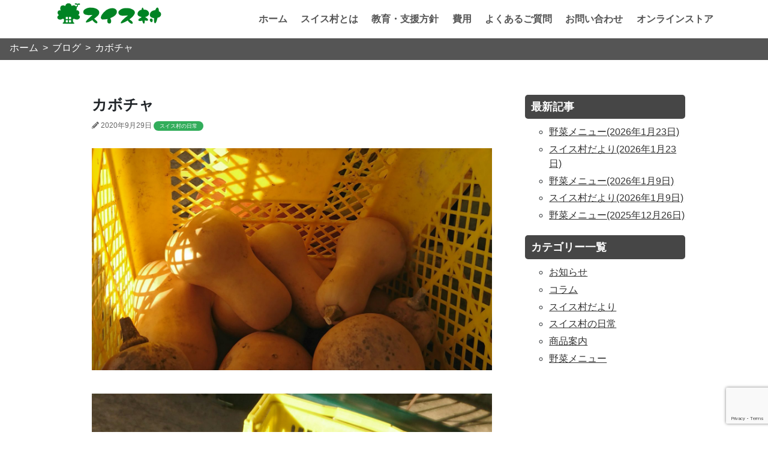

--- FILE ---
content_type: text/html; charset=UTF-8
request_url: https://suisu-mura.jp/blog/1426/
body_size: 8384
content:
<meta name='robots' content='max-image-preview:large' />
	<style>img:is([sizes="auto" i], [sizes^="auto," i]) { contain-intrinsic-size: 3000px 1500px }</style>
	<link rel='dns-prefetch' href='//webfonts.xserver.jp' />
<link rel='dns-prefetch' href='//code.jquery.com' />
<link rel='dns-prefetch' href='//cdnjs.cloudflare.com' />
<link rel='dns-prefetch' href='//use.fontawesome.com' />
<link rel='dns-prefetch' href='//www.googletagmanager.com' />
<script type="text/javascript">
/* <![CDATA[ */
window._wpemojiSettings = {"baseUrl":"https:\/\/s.w.org\/images\/core\/emoji\/15.0.3\/72x72\/","ext":".png","svgUrl":"https:\/\/s.w.org\/images\/core\/emoji\/15.0.3\/svg\/","svgExt":".svg","source":{"concatemoji":"https:\/\/suisu-mura.jp\/wp-includes\/js\/wp-emoji-release.min.js?ver=6.7.4"}};
/*! This file is auto-generated */
!function(i,n){var o,s,e;function c(e){try{var t={supportTests:e,timestamp:(new Date).valueOf()};sessionStorage.setItem(o,JSON.stringify(t))}catch(e){}}function p(e,t,n){e.clearRect(0,0,e.canvas.width,e.canvas.height),e.fillText(t,0,0);var t=new Uint32Array(e.getImageData(0,0,e.canvas.width,e.canvas.height).data),r=(e.clearRect(0,0,e.canvas.width,e.canvas.height),e.fillText(n,0,0),new Uint32Array(e.getImageData(0,0,e.canvas.width,e.canvas.height).data));return t.every(function(e,t){return e===r[t]})}function u(e,t,n){switch(t){case"flag":return n(e,"\ud83c\udff3\ufe0f\u200d\u26a7\ufe0f","\ud83c\udff3\ufe0f\u200b\u26a7\ufe0f")?!1:!n(e,"\ud83c\uddfa\ud83c\uddf3","\ud83c\uddfa\u200b\ud83c\uddf3")&&!n(e,"\ud83c\udff4\udb40\udc67\udb40\udc62\udb40\udc65\udb40\udc6e\udb40\udc67\udb40\udc7f","\ud83c\udff4\u200b\udb40\udc67\u200b\udb40\udc62\u200b\udb40\udc65\u200b\udb40\udc6e\u200b\udb40\udc67\u200b\udb40\udc7f");case"emoji":return!n(e,"\ud83d\udc26\u200d\u2b1b","\ud83d\udc26\u200b\u2b1b")}return!1}function f(e,t,n){var r="undefined"!=typeof WorkerGlobalScope&&self instanceof WorkerGlobalScope?new OffscreenCanvas(300,150):i.createElement("canvas"),a=r.getContext("2d",{willReadFrequently:!0}),o=(a.textBaseline="top",a.font="600 32px Arial",{});return e.forEach(function(e){o[e]=t(a,e,n)}),o}function t(e){var t=i.createElement("script");t.src=e,t.defer=!0,i.head.appendChild(t)}"undefined"!=typeof Promise&&(o="wpEmojiSettingsSupports",s=["flag","emoji"],n.supports={everything:!0,everythingExceptFlag:!0},e=new Promise(function(e){i.addEventListener("DOMContentLoaded",e,{once:!0})}),new Promise(function(t){var n=function(){try{var e=JSON.parse(sessionStorage.getItem(o));if("object"==typeof e&&"number"==typeof e.timestamp&&(new Date).valueOf()<e.timestamp+604800&&"object"==typeof e.supportTests)return e.supportTests}catch(e){}return null}();if(!n){if("undefined"!=typeof Worker&&"undefined"!=typeof OffscreenCanvas&&"undefined"!=typeof URL&&URL.createObjectURL&&"undefined"!=typeof Blob)try{var e="postMessage("+f.toString()+"("+[JSON.stringify(s),u.toString(),p.toString()].join(",")+"));",r=new Blob([e],{type:"text/javascript"}),a=new Worker(URL.createObjectURL(r),{name:"wpTestEmojiSupports"});return void(a.onmessage=function(e){c(n=e.data),a.terminate(),t(n)})}catch(e){}c(n=f(s,u,p))}t(n)}).then(function(e){for(var t in e)n.supports[t]=e[t],n.supports.everything=n.supports.everything&&n.supports[t],"flag"!==t&&(n.supports.everythingExceptFlag=n.supports.everythingExceptFlag&&n.supports[t]);n.supports.everythingExceptFlag=n.supports.everythingExceptFlag&&!n.supports.flag,n.DOMReady=!1,n.readyCallback=function(){n.DOMReady=!0}}).then(function(){return e}).then(function(){var e;n.supports.everything||(n.readyCallback(),(e=n.source||{}).concatemoji?t(e.concatemoji):e.wpemoji&&e.twemoji&&(t(e.twemoji),t(e.wpemoji)))}))}((window,document),window._wpemojiSettings);
/* ]]> */
</script>
<style id='wp-emoji-styles-inline-css' type='text/css'>

	img.wp-smiley, img.emoji {
		display: inline !important;
		border: none !important;
		box-shadow: none !important;
		height: 1em !important;
		width: 1em !important;
		margin: 0 0.07em !important;
		vertical-align: -0.1em !important;
		background: none !important;
		padding: 0 !important;
	}
</style>
<link rel='stylesheet' id='wp-block-library-css' href='https://suisu-mura.jp/wp-includes/css/dist/block-library/style.min.css?ver=6.7.4' type='text/css' media='all' />
<style id='classic-theme-styles-inline-css' type='text/css'>
/*! This file is auto-generated */
.wp-block-button__link{color:#fff;background-color:#32373c;border-radius:9999px;box-shadow:none;text-decoration:none;padding:calc(.667em + 2px) calc(1.333em + 2px);font-size:1.125em}.wp-block-file__button{background:#32373c;color:#fff;text-decoration:none}
</style>
<style id='global-styles-inline-css' type='text/css'>
:root{--wp--preset--aspect-ratio--square: 1;--wp--preset--aspect-ratio--4-3: 4/3;--wp--preset--aspect-ratio--3-4: 3/4;--wp--preset--aspect-ratio--3-2: 3/2;--wp--preset--aspect-ratio--2-3: 2/3;--wp--preset--aspect-ratio--16-9: 16/9;--wp--preset--aspect-ratio--9-16: 9/16;--wp--preset--color--black: #000000;--wp--preset--color--cyan-bluish-gray: #abb8c3;--wp--preset--color--white: #ffffff;--wp--preset--color--pale-pink: #f78da7;--wp--preset--color--vivid-red: #cf2e2e;--wp--preset--color--luminous-vivid-orange: #ff6900;--wp--preset--color--luminous-vivid-amber: #fcb900;--wp--preset--color--light-green-cyan: #7bdcb5;--wp--preset--color--vivid-green-cyan: #00d084;--wp--preset--color--pale-cyan-blue: #8ed1fc;--wp--preset--color--vivid-cyan-blue: #0693e3;--wp--preset--color--vivid-purple: #9b51e0;--wp--preset--gradient--vivid-cyan-blue-to-vivid-purple: linear-gradient(135deg,rgba(6,147,227,1) 0%,rgb(155,81,224) 100%);--wp--preset--gradient--light-green-cyan-to-vivid-green-cyan: linear-gradient(135deg,rgb(122,220,180) 0%,rgb(0,208,130) 100%);--wp--preset--gradient--luminous-vivid-amber-to-luminous-vivid-orange: linear-gradient(135deg,rgba(252,185,0,1) 0%,rgba(255,105,0,1) 100%);--wp--preset--gradient--luminous-vivid-orange-to-vivid-red: linear-gradient(135deg,rgba(255,105,0,1) 0%,rgb(207,46,46) 100%);--wp--preset--gradient--very-light-gray-to-cyan-bluish-gray: linear-gradient(135deg,rgb(238,238,238) 0%,rgb(169,184,195) 100%);--wp--preset--gradient--cool-to-warm-spectrum: linear-gradient(135deg,rgb(74,234,220) 0%,rgb(151,120,209) 20%,rgb(207,42,186) 40%,rgb(238,44,130) 60%,rgb(251,105,98) 80%,rgb(254,248,76) 100%);--wp--preset--gradient--blush-light-purple: linear-gradient(135deg,rgb(255,206,236) 0%,rgb(152,150,240) 100%);--wp--preset--gradient--blush-bordeaux: linear-gradient(135deg,rgb(254,205,165) 0%,rgb(254,45,45) 50%,rgb(107,0,62) 100%);--wp--preset--gradient--luminous-dusk: linear-gradient(135deg,rgb(255,203,112) 0%,rgb(199,81,192) 50%,rgb(65,88,208) 100%);--wp--preset--gradient--pale-ocean: linear-gradient(135deg,rgb(255,245,203) 0%,rgb(182,227,212) 50%,rgb(51,167,181) 100%);--wp--preset--gradient--electric-grass: linear-gradient(135deg,rgb(202,248,128) 0%,rgb(113,206,126) 100%);--wp--preset--gradient--midnight: linear-gradient(135deg,rgb(2,3,129) 0%,rgb(40,116,252) 100%);--wp--preset--font-size--small: 13px;--wp--preset--font-size--medium: 20px;--wp--preset--font-size--large: 36px;--wp--preset--font-size--x-large: 42px;--wp--preset--spacing--20: 0.44rem;--wp--preset--spacing--30: 0.67rem;--wp--preset--spacing--40: 1rem;--wp--preset--spacing--50: 1.5rem;--wp--preset--spacing--60: 2.25rem;--wp--preset--spacing--70: 3.38rem;--wp--preset--spacing--80: 5.06rem;--wp--preset--shadow--natural: 6px 6px 9px rgba(0, 0, 0, 0.2);--wp--preset--shadow--deep: 12px 12px 50px rgba(0, 0, 0, 0.4);--wp--preset--shadow--sharp: 6px 6px 0px rgba(0, 0, 0, 0.2);--wp--preset--shadow--outlined: 6px 6px 0px -3px rgba(255, 255, 255, 1), 6px 6px rgba(0, 0, 0, 1);--wp--preset--shadow--crisp: 6px 6px 0px rgba(0, 0, 0, 1);}:where(.is-layout-flex){gap: 0.5em;}:where(.is-layout-grid){gap: 0.5em;}body .is-layout-flex{display: flex;}.is-layout-flex{flex-wrap: wrap;align-items: center;}.is-layout-flex > :is(*, div){margin: 0;}body .is-layout-grid{display: grid;}.is-layout-grid > :is(*, div){margin: 0;}:where(.wp-block-columns.is-layout-flex){gap: 2em;}:where(.wp-block-columns.is-layout-grid){gap: 2em;}:where(.wp-block-post-template.is-layout-flex){gap: 1.25em;}:where(.wp-block-post-template.is-layout-grid){gap: 1.25em;}.has-black-color{color: var(--wp--preset--color--black) !important;}.has-cyan-bluish-gray-color{color: var(--wp--preset--color--cyan-bluish-gray) !important;}.has-white-color{color: var(--wp--preset--color--white) !important;}.has-pale-pink-color{color: var(--wp--preset--color--pale-pink) !important;}.has-vivid-red-color{color: var(--wp--preset--color--vivid-red) !important;}.has-luminous-vivid-orange-color{color: var(--wp--preset--color--luminous-vivid-orange) !important;}.has-luminous-vivid-amber-color{color: var(--wp--preset--color--luminous-vivid-amber) !important;}.has-light-green-cyan-color{color: var(--wp--preset--color--light-green-cyan) !important;}.has-vivid-green-cyan-color{color: var(--wp--preset--color--vivid-green-cyan) !important;}.has-pale-cyan-blue-color{color: var(--wp--preset--color--pale-cyan-blue) !important;}.has-vivid-cyan-blue-color{color: var(--wp--preset--color--vivid-cyan-blue) !important;}.has-vivid-purple-color{color: var(--wp--preset--color--vivid-purple) !important;}.has-black-background-color{background-color: var(--wp--preset--color--black) !important;}.has-cyan-bluish-gray-background-color{background-color: var(--wp--preset--color--cyan-bluish-gray) !important;}.has-white-background-color{background-color: var(--wp--preset--color--white) !important;}.has-pale-pink-background-color{background-color: var(--wp--preset--color--pale-pink) !important;}.has-vivid-red-background-color{background-color: var(--wp--preset--color--vivid-red) !important;}.has-luminous-vivid-orange-background-color{background-color: var(--wp--preset--color--luminous-vivid-orange) !important;}.has-luminous-vivid-amber-background-color{background-color: var(--wp--preset--color--luminous-vivid-amber) !important;}.has-light-green-cyan-background-color{background-color: var(--wp--preset--color--light-green-cyan) !important;}.has-vivid-green-cyan-background-color{background-color: var(--wp--preset--color--vivid-green-cyan) !important;}.has-pale-cyan-blue-background-color{background-color: var(--wp--preset--color--pale-cyan-blue) !important;}.has-vivid-cyan-blue-background-color{background-color: var(--wp--preset--color--vivid-cyan-blue) !important;}.has-vivid-purple-background-color{background-color: var(--wp--preset--color--vivid-purple) !important;}.has-black-border-color{border-color: var(--wp--preset--color--black) !important;}.has-cyan-bluish-gray-border-color{border-color: var(--wp--preset--color--cyan-bluish-gray) !important;}.has-white-border-color{border-color: var(--wp--preset--color--white) !important;}.has-pale-pink-border-color{border-color: var(--wp--preset--color--pale-pink) !important;}.has-vivid-red-border-color{border-color: var(--wp--preset--color--vivid-red) !important;}.has-luminous-vivid-orange-border-color{border-color: var(--wp--preset--color--luminous-vivid-orange) !important;}.has-luminous-vivid-amber-border-color{border-color: var(--wp--preset--color--luminous-vivid-amber) !important;}.has-light-green-cyan-border-color{border-color: var(--wp--preset--color--light-green-cyan) !important;}.has-vivid-green-cyan-border-color{border-color: var(--wp--preset--color--vivid-green-cyan) !important;}.has-pale-cyan-blue-border-color{border-color: var(--wp--preset--color--pale-cyan-blue) !important;}.has-vivid-cyan-blue-border-color{border-color: var(--wp--preset--color--vivid-cyan-blue) !important;}.has-vivid-purple-border-color{border-color: var(--wp--preset--color--vivid-purple) !important;}.has-vivid-cyan-blue-to-vivid-purple-gradient-background{background: var(--wp--preset--gradient--vivid-cyan-blue-to-vivid-purple) !important;}.has-light-green-cyan-to-vivid-green-cyan-gradient-background{background: var(--wp--preset--gradient--light-green-cyan-to-vivid-green-cyan) !important;}.has-luminous-vivid-amber-to-luminous-vivid-orange-gradient-background{background: var(--wp--preset--gradient--luminous-vivid-amber-to-luminous-vivid-orange) !important;}.has-luminous-vivid-orange-to-vivid-red-gradient-background{background: var(--wp--preset--gradient--luminous-vivid-orange-to-vivid-red) !important;}.has-very-light-gray-to-cyan-bluish-gray-gradient-background{background: var(--wp--preset--gradient--very-light-gray-to-cyan-bluish-gray) !important;}.has-cool-to-warm-spectrum-gradient-background{background: var(--wp--preset--gradient--cool-to-warm-spectrum) !important;}.has-blush-light-purple-gradient-background{background: var(--wp--preset--gradient--blush-light-purple) !important;}.has-blush-bordeaux-gradient-background{background: var(--wp--preset--gradient--blush-bordeaux) !important;}.has-luminous-dusk-gradient-background{background: var(--wp--preset--gradient--luminous-dusk) !important;}.has-pale-ocean-gradient-background{background: var(--wp--preset--gradient--pale-ocean) !important;}.has-electric-grass-gradient-background{background: var(--wp--preset--gradient--electric-grass) !important;}.has-midnight-gradient-background{background: var(--wp--preset--gradient--midnight) !important;}.has-small-font-size{font-size: var(--wp--preset--font-size--small) !important;}.has-medium-font-size{font-size: var(--wp--preset--font-size--medium) !important;}.has-large-font-size{font-size: var(--wp--preset--font-size--large) !important;}.has-x-large-font-size{font-size: var(--wp--preset--font-size--x-large) !important;}
:where(.wp-block-post-template.is-layout-flex){gap: 1.25em;}:where(.wp-block-post-template.is-layout-grid){gap: 1.25em;}
:where(.wp-block-columns.is-layout-flex){gap: 2em;}:where(.wp-block-columns.is-layout-grid){gap: 2em;}
:root :where(.wp-block-pullquote){font-size: 1.5em;line-height: 1.6;}
</style>
<link rel='stylesheet' id='fontawesome-css' href='https://use.fontawesome.com/releases/v5.0.13/css/all.css?ver=6.7.4' type='text/css' media='all' />
<link rel='stylesheet' id='drawer-css' href='https://suisu-mura.jp/wp-content/themes/swiss-mura-temp/css/drawer.css?ver=1.0.0' type='text/css' media='all' />
<link rel='stylesheet' id='reboot-css' href='https://suisu-mura.jp/wp-content/themes/swiss-mura-temp/css/reboot.css?ver=1.0.0' type='text/css' media='all' />
<link rel='stylesheet' id='style-css' href='https://suisu-mura.jp/wp-content/themes/swiss-mura-temp/css/common.css?ver=1.0.4' type='text/css' media='all' />
<script type="text/javascript" src="https://code.jquery.com/jquery-3.3.1.js?ver=6.7.4" id="jquery-js"></script>
<script type="text/javascript" src="//webfonts.xserver.jp/js/xserverv3.js?fadein=0&amp;ver=2.0.8" id="typesquare_std-js"></script>
<script type="text/javascript" src="https://cdnjs.cloudflare.com/ajax/libs/object-fit-images/3.2.3/ofi.js?ver=6.7.4" id="object-fit-js"></script>
<link rel="https://api.w.org/" href="https://suisu-mura.jp/wp-json/" /><link rel="alternate" title="JSON" type="application/json" href="https://suisu-mura.jp/wp-json/wp/v2/posts/1426" /><link rel="EditURI" type="application/rsd+xml" title="RSD" href="https://suisu-mura.jp/xmlrpc.php?rsd" />
<meta name="generator" content="WordPress 6.7.4" />
<link rel="canonical" href="https://suisu-mura.jp/blog/1426/" />
<link rel='shortlink' href='https://suisu-mura.jp/?p=1426' />
<link rel="alternate" title="oEmbed (JSON)" type="application/json+oembed" href="https://suisu-mura.jp/wp-json/oembed/1.0/embed?url=https%3A%2F%2Fsuisu-mura.jp%2Fblog%2F1426%2F" />
<link rel="alternate" title="oEmbed (XML)" type="text/xml+oembed" href="https://suisu-mura.jp/wp-json/oembed/1.0/embed?url=https%3A%2F%2Fsuisu-mura.jp%2Fblog%2F1426%2F&#038;format=xml" />
<meta name="generator" content="Site Kit by Google 1.170.0" /><meta property="og:title" content="カボチャ" />
<meta property="og:description" content="たくさん取れました。&#x1f60a;" />
<meta property="og:type" content="article" />
<meta property="og:url" content="https://suisu-mura.jp/blog/1426/" />
<meta property="og:image" content="https://suisu-mura.jp/wp-content/uploads/2020/09/dsc_0357-1317952073-scaled.jpg" />
<meta property="og:site_name" content="広島の全寮制フリースクール　スイス村" />
<meta name="twitter:card" content="summary_large_image" />
<meta property="og:locale" content="ja_JP" />

<!-- Google タグ マネージャー スニペット (Site Kit が追加) -->
<script type="text/javascript">
/* <![CDATA[ */

			( function( w, d, s, l, i ) {
				w[l] = w[l] || [];
				w[l].push( {'gtm.start': new Date().getTime(), event: 'gtm.js'} );
				var f = d.getElementsByTagName( s )[0],
					j = d.createElement( s ), dl = l != 'dataLayer' ? '&l=' + l : '';
				j.async = true;
				j.src = 'https://www.googletagmanager.com/gtm.js?id=' + i + dl;
				f.parentNode.insertBefore( j, f );
			} )( window, document, 'script', 'dataLayer', 'GTM-NV8JH95' );
			
/* ]]> */
</script>

<!-- (ここまで) Google タグ マネージャー スニペット (Site Kit が追加) -->
<link rel="icon" href="https://suisu-mura.jp/wp-content/uploads/2019/01/cropped-swiss_logo-1-32x32.png" sizes="32x32" />
<link rel="icon" href="https://suisu-mura.jp/wp-content/uploads/2019/01/cropped-swiss_logo-1-192x192.png" sizes="192x192" />
<link rel="apple-touch-icon" href="https://suisu-mura.jp/wp-content/uploads/2019/01/cropped-swiss_logo-1-180x180.png" />
<meta name="msapplication-TileImage" content="https://suisu-mura.jp/wp-content/uploads/2019/01/cropped-swiss_logo-1-270x270.png" />
<!DOCTYPE html>
<html lang="ja">
  <head>
    <!-- エンコードの指定 -->
    <meta charset="utf-8">
    <!-- IEで常に標準モードで表示させる -->
    <meta http-equiv="X-UA-Compatible" content="IE=edge">
    <!-- スイス村のテーマカラー -->
    <meta name=”theme-color” content=”#009933”>
    <!-- viewport(レスポンシブ用) -->
    <meta name="viewport" content="width=device-width,initial-scale=1.0,minimum-scale=1.0″">
    <!-- コメントアウトしてあるコードは、iOS/Android用のアイコン指定 -->
    <meta name="mobile-web-app-capable" content="yes">
    <!-- faviconの指定 -->
    <link rel="icon" href="https://suisu-mura.jp/wp-content/themes/swiss-mura-temp/img/favicon.ico">
    <link rel="icon" sizes="196x196" href="https://suisu-mura.jp/wp-content/themes/swiss-mura-temp/img/icon.png">
    <link rel="apple-touch-icon" sizes="152x152" href="https://suisu-mura.jp/wp-content/themes/swiss-mura-temp/https://suisu-mura.jp/wp-content/themes/swiss-mura-temp/img/apple-swiss.png">
<title>カボチャ ｜ 広島の全寮制フリースクール　スイス村</title>
<meta name="description" content="たくさん取れました。&#x1f60a;">
</head>
  <body class="drawer drawer--right drawer--navbarTopGutter">
  <header class="drawer-navbar drawer-navbar--fixed">
    <div class="drawer-container">
      <div class="drawer-navbar-header">
        <a class="drawer-brand" href="https://suisu-mura.jp/"><img src="https://suisu-mura.jp/wp-content/themes/swiss-mura-temp/img/logo.png" alt="広島の全寮制フリースクール&nbsp;スイス村"></a>
        <button type="button" class="drawer-toggle drawer-hamburger">
          <span class="sr-only">toggle navigation</span>
          <span class="drawer-hamburger-icon"></span>
        </button>
      </div>
<!-- ===== PC版ナブメニュー ===== -->
      <nav id="top_nav">
        <ul class="top_nav_ul">
          <li><a class="" href="https://suisu-mura.jp/">ホーム</a></li>
          <li><a class="" href="https://suisu-mura.jp/about">スイス村とは</a></li>
          <li><a class="" href="https://suisu-mura.jp/policy">教育・支援方針</a></li>
          <li><a class="" href="https://suisu-mura.jp/fee">費用</a></li>
          <li><a class="" href="https://suisu-mura.jp/qa">よくあるご質問</a></li>
          <li><a class="" href="https://suisu-mura.jp/contact">お問い合わせ</a></li>
          <li><a class="" href="https://suisumura.buyshop.jp/">オンラインストア</a></li>
        </ul>
      </nav>
<!-- ===== mobile版ナブメニュー ===== -->
      <nav class="drawer-nav">
        <ul class="drawer-menu drawer-menu--right">
          <li><a class="drawer-menu-item" href="https://suisu-mura.jp/"><i class="fas fa-home fa-fw icon-g"></i>ホーム</a></li>
          <li><a class="drawer-menu-item" href="https://suisu-mura.jp/about"><i class="fas fa-university fa-fw icon-g"></i>スイス村とは</a></li>
          <li><a class="drawer-menu-item" href="https://suisu-mura.jp/policy"><i class="fas fa-book-open fa-fw icon-g"></i>教育・支援方針</a></li>
          <li><a class="drawer-menu-item" href="https://suisu-mura.jp/fee"><i class="fas fa-yen-sign fa-fw icon-g"></i>費用</a></li>
          <li><a class="drawer-menu-item" href="https://suisu-mura.jp/qa"><i class="fas fa-question-circle fa-fw icon-g"></i>よくあるご質問</a></li>
          <li><a class="drawer-menu-item" href="https://suisu-mura.jp/contact"><i class="fas fa-info-circle fa-fw icon-g"></i>お問い合わせ</a></li>
          <li><a class="drawer-menu-item" href="https://suisumura.buyshop.jp/"><i class="fas fa-shopping-cart fa-fw icon-g"></i>オンラインストア</a></li>
        </ul>
      </nav>
    </div>
  </header>
  <main>
    
      <!-- パンくず -->
      <ol  class="breadcrumb fc-bk"　itemscope itemtype="http://schema.org/BreadcrumbList">
        <li itemprop="itemListElement" itemscope itemtype="http://schema.org/ListItem">
        <a itemprop="item" href="https://suisu-mura.jp/">
         <span itemprop="name">ホーム</span>
        </a>
        <meta itemprop="position" content="1" />
        </li>
        <li itemprop="itemListElement" itemscope itemtype="http://schema.org/ListItem">
        <a itemprop="item" href="https://suisu-mura.jp/blog/">
         <span itemprop="name">ブログ</span>
        </a>
        <meta itemprop="position" content="2" />
        </li>
        <li itemprop="itemListElement" itemscope itemtype="http://schema.org/ListItem">
        <p>
         <span itemprop="name">カボチャ</span>
       </p>
       <meta itemprop="position" content="3" />
        </li>
      </ol>
      <!-- パンくず END -->
<section>
<div class="wp-wrap">
  <div class="wp-cont">

<article class="kiji post-1426 post type-post status-publish format-standard has-post-thumbnail hentry category-daily">
  <!--タイトル-->
  <h1>カボチャ</h1>
  <!--投稿日・著者を表示-->
  <div class="kiji-info">
    <!--投稿日を取得-->
    <span class="kiji-date">
      <i class="fas fa-pencil-alt"></i>
      <time
      datetime="2020-09-29">
      2020年9月29日      </time>
    </span>
    <!--カテゴリ取得-->
        <span class="cat-data">
      <a href="https://suisu-mura.jp/blog/category/daily/" rel="category tag">スイス村の日常</a>    </span>
      </div>

  <!--アイキャッチ取得-->
  <div class="kiji-img">
          <img width="576" height="1024" src="https://suisu-mura.jp/wp-content/uploads/2020/09/dsc_0357-1317952073-576x1024.jpg" class="attachment-large size-large wp-post-image" alt="" decoding="async" fetchpriority="high" srcset="https://suisu-mura.jp/wp-content/uploads/2020/09/dsc_0357-1317952073-576x1024.jpg 576w, https://suisu-mura.jp/wp-content/uploads/2020/09/dsc_0357-1317952073-169x300.jpg 169w, https://suisu-mura.jp/wp-content/uploads/2020/09/dsc_0357-1317952073-768x1365.jpg 768w, https://suisu-mura.jp/wp-content/uploads/2020/09/dsc_0357-1317952073-864x1536.jpg 864w, https://suisu-mura.jp/wp-content/uploads/2020/09/dsc_0357-1317952073-1152x2048.jpg 1152w, https://suisu-mura.jp/wp-content/uploads/2020/09/dsc_0357-1317952073-scaled.jpg 1440w" sizes="(max-width: 576px) 100vw, 576px" />      </div>
  <!--本文取得-->
  <p><img decoding="async" src="https://suisu-mura.jp/wp-content/uploads/2020/09/dsc_0357-1317952073-scaled.jpg" class="alignnone wp-image-1422 size-full" width="1440" height="2560" srcset="https://suisu-mura.jp/wp-content/uploads/2020/09/dsc_0357-1317952073-scaled.jpg 1440w, https://suisu-mura.jp/wp-content/uploads/2020/09/dsc_0357-1317952073-169x300.jpg 169w, https://suisu-mura.jp/wp-content/uploads/2020/09/dsc_0357-1317952073-576x1024.jpg 576w, https://suisu-mura.jp/wp-content/uploads/2020/09/dsc_0357-1317952073-768x1365.jpg 768w, https://suisu-mura.jp/wp-content/uploads/2020/09/dsc_0357-1317952073-864x1536.jpg 864w, https://suisu-mura.jp/wp-content/uploads/2020/09/dsc_0357-1317952073-1152x2048.jpg 1152w" sizes="(max-width: 1440px) 100vw, 1440px" /></p>
<p><img decoding="async" src="https://suisu-mura.jp/wp-content/uploads/2020/09/dsc_0356-1956637200-scaled.jpg" class="alignnone wp-image-1423 size-full" width="2560" height="1440" srcset="https://suisu-mura.jp/wp-content/uploads/2020/09/dsc_0356-1956637200-scaled.jpg 2560w, https://suisu-mura.jp/wp-content/uploads/2020/09/dsc_0356-1956637200-300x169.jpg 300w, https://suisu-mura.jp/wp-content/uploads/2020/09/dsc_0356-1956637200-1024x576.jpg 1024w, https://suisu-mura.jp/wp-content/uploads/2020/09/dsc_0356-1956637200-768x432.jpg 768w, https://suisu-mura.jp/wp-content/uploads/2020/09/dsc_0356-1956637200-1536x864.jpg 1536w, https://suisu-mura.jp/wp-content/uploads/2020/09/dsc_0356-1956637200-2048x1152.jpg 2048w" sizes="(max-width: 2560px) 100vw, 2560px" /></p>
<p><img loading="lazy" decoding="async" src="https://suisu-mura.jp/wp-content/uploads/2020/09/dsc_03581230504730-scaled.jpg" class="alignnone size-full wp-image-1424" width="2560" height="1440" srcset="https://suisu-mura.jp/wp-content/uploads/2020/09/dsc_03581230504730-scaled.jpg 2560w, https://suisu-mura.jp/wp-content/uploads/2020/09/dsc_03581230504730-300x169.jpg 300w, https://suisu-mura.jp/wp-content/uploads/2020/09/dsc_03581230504730-1024x576.jpg 1024w, https://suisu-mura.jp/wp-content/uploads/2020/09/dsc_03581230504730-768x432.jpg 768w, https://suisu-mura.jp/wp-content/uploads/2020/09/dsc_03581230504730-1536x864.jpg 1536w, https://suisu-mura.jp/wp-content/uploads/2020/09/dsc_03581230504730-2048x1152.jpg 2048w" sizes="auto, (max-width: 2560px) 100vw, 2560px" /></p>
<p><img loading="lazy" decoding="async" src="https://suisu-mura.jp/wp-content/uploads/2020/09/dsc_0359-2005167275-scaled.jpg" class="alignnone size-full wp-image-1425" width="2560" height="1440" data-temp-aztec-id="5f07cbaa-200b-4d29-a9a6-e7f1aa9bafcf" srcset="https://suisu-mura.jp/wp-content/uploads/2020/09/dsc_0359-2005167275-scaled.jpg 2560w, https://suisu-mura.jp/wp-content/uploads/2020/09/dsc_0359-2005167275-300x169.jpg 300w, https://suisu-mura.jp/wp-content/uploads/2020/09/dsc_0359-2005167275-1024x576.jpg 1024w, https://suisu-mura.jp/wp-content/uploads/2020/09/dsc_0359-2005167275-768x432.jpg 768w, https://suisu-mura.jp/wp-content/uploads/2020/09/dsc_0359-2005167275-1536x864.jpg 1536w, https://suisu-mura.jp/wp-content/uploads/2020/09/dsc_0359-2005167275-2048x1152.jpg 2048w" sizes="auto, (max-width: 2560px) 100vw, 2560px" /></p>
<p>たくさん取れました。&#x1f60a;</p>
  <!--タグ-->
  <div class="kiji-tag">
      </div>
</article>
  </div>
  <aside id="sidebar">
  <div class="sidebar-wrap">
    
		<div id="recent-posts-3" class="widget_recent_entries sidebar-wrapper">
		<h4 class="sidebar-title">最新記事</h4>
		<ul>
											<li>
					<a href="https://suisu-mura.jp/blog/4443/">野菜メニュー(2026年1月23日)</a>
									</li>
											<li>
					<a href="https://suisu-mura.jp/blog/4440/">スイス村だより(2026年1月23日)</a>
									</li>
											<li>
					<a href="https://suisu-mura.jp/blog/4436/">野菜メニュー(2026年1月9日)</a>
									</li>
											<li>
					<a href="https://suisu-mura.jp/blog/4433/">スイス村だより(2026年1月9日)</a>
									</li>
											<li>
					<a href="https://suisu-mura.jp/blog/4430/">野菜メニュー(2025年12月26日)</a>
									</li>
					</ul>

		</div><div id="categories-3" class="widget_categories sidebar-wrapper"><h4 class="sidebar-title">カテゴリー一覧</h4>
			<ul>
					<li class="cat-item cat-item-6"><a href="https://suisu-mura.jp/blog/category/news/">お知らせ</a>
</li>
	<li class="cat-item cat-item-3"><a href="https://suisu-mura.jp/blog/category/colmn/">コラム</a>
</li>
	<li class="cat-item cat-item-8"><a href="https://suisu-mura.jp/blog/category/%e3%82%b9%e3%82%a4%e3%82%b9%e6%9d%91%e3%81%a0%e3%82%88%e3%82%8a/">スイス村だより</a>
</li>
	<li class="cat-item cat-item-4"><a href="https://suisu-mura.jp/blog/category/daily/">スイス村の日常</a>
</li>
	<li class="cat-item cat-item-9"><a href="https://suisu-mura.jp/blog/category/%e5%95%86%e5%93%81%e6%a1%88%e5%86%85/">商品案内</a>
</li>
	<li class="cat-item cat-item-7"><a href="https://suisu-mura.jp/blog/category/vegmenu/">野菜メニュー</a>
</li>
			</ul>

			</div>  </div>
</aside>
</div>
</section>
<p id="page-top"><a href="#"><img src="https://suisu-mura.jp/wp-content/themes/swiss-mura-temp/img/page-top.png" alt="ページトップに戻る"></a></p>
</main>
<footer>
    <div class="footer-content">
      <div class="footer-container">
        <div class="f-item">
          <img src="https://suisu-mura.jp/wp-content/themes/swiss-mura-temp/img/logo.png" alt="">
          <div class="info-button-box">
            <a href="https://suisu-mura.jp/info" class="button">入寮をご検討の方はこちら</a>
          </div>
        </div>
        <div class="fc-sitemap f-item">
          <dl>
            <dt>SITE&nbsp;MAP</dt>
            <dd><a href="https://suisu-mura.jp/">ホーム</a></dd>
            <dd><a href="https://suisu-mura.jp/about">スイス村とは</a></dd>
            <dd><a href="https://suisu-mura.jp/policy">教育・支援方針</a></dd>
            <dd><a href="https://suisu-mura.jp/blog">ブログ</a></dd>
            <dd><a href="https://suisu-mura.jp/fee">費用</a></dd>
            <dd><a href="https://suisu-mura.jp/qa">よくあるご質問</a></dd>
            <dd><a href="https://suisu-mura.jp/info">入寮をご検討の方へ</a></dd>
            <dd><a href="https://suisu-mura.jp/contact">お問い合わせ</a></dd>
            <dd><a href="https://suisumura.buyshop.jp/">オンラインストア</a></dd>
          </dl>
        </div>
        <div class="f-item">
          <dl>
          <dt>ACCESS</dt>
          <dd>&#12306;728-0501</dd>
          <dd>広島県庄原市口和町宮内285</dd>
          <dd>TEL&nbsp;/&nbsp;FAX&nbsp;:&nbsp;<a href="tel:0824872808">0824-87-2808</a></dd>
          <dd>info@suisu-mura.jp</dd>
          </dl>
        </div>
    </div>
    <div class="footer-copy">
      <p>&copy; 2019 一般社団法人スイス村</p>
    </div>
  </div>
</footer>
		<!-- Google タグ マネージャー (noscript) スニペット (Site Kit が追加) -->
		<noscript>
			<iframe src="https://www.googletagmanager.com/ns.html?id=GTM-NV8JH95" height="0" width="0" style="display:none;visibility:hidden"></iframe>
		</noscript>
		<!-- (ここまで) Google タグ マネージャー (noscript) スニペット (Site Kit が追加) -->
		<script type="text/javascript" src="https://suisu-mura.jp/wp-content/themes/swiss-mura-temp/js/main.js?ver=1.0.0" id="main-js"></script>
<script type="text/javascript" src="https://suisu-mura.jp/wp-content/themes/swiss-mura-temp/js/drawer.min.js?ver=1.0.0" id="drawer-js"></script>
<script type="text/javascript" src="https://suisu-mura.jp/wp-content/themes/swiss-mura-temp/js/iscroll.js?ver=1.0.0" id="iscroll-js"></script>
<script type="text/javascript" src="https://www.google.com/recaptcha/api.js?render=6Ld6vZYUAAAAAFTDZEa1NoVznQ5obnHiHmxicUzV&amp;ver=3.0" id="google-recaptcha-js"></script>
<script type="text/javascript" src="https://suisu-mura.jp/wp-includes/js/dist/vendor/wp-polyfill.min.js?ver=3.15.0" id="wp-polyfill-js"></script>
<script type="text/javascript" id="wpcf7-recaptcha-js-before">
/* <![CDATA[ */
var wpcf7_recaptcha = {
    "sitekey": "6Ld6vZYUAAAAAFTDZEa1NoVznQ5obnHiHmxicUzV",
    "actions": {
        "homepage": "homepage",
        "contactform": "contactform"
    }
};
/* ]]> */
</script>
<script type="text/javascript" src="https://suisu-mura.jp/wp-content/plugins/contact-form-7/modules/recaptcha/index.js?ver=6.0.5" id="wpcf7-recaptcha-js"></script>
<!-- Google Tag Manager (noscript) -->
<noscript><iframe src="https://www.googletagmanager.com/ns.html?id=GTM-NV8JH95"
height="0" width="0" style="display:none;visibility:hidden"></iframe></noscript>
<!-- End Google Tag Manager (noscript) -->
</body>
</php>


--- FILE ---
content_type: text/html; charset=utf-8
request_url: https://www.google.com/recaptcha/api2/anchor?ar=1&k=6Ld6vZYUAAAAAFTDZEa1NoVznQ5obnHiHmxicUzV&co=aHR0cHM6Ly9zdWlzdS1tdXJhLmpwOjQ0Mw..&hl=en&v=PoyoqOPhxBO7pBk68S4YbpHZ&size=invisible&anchor-ms=20000&execute-ms=30000&cb=6cz66jb4jlt6
body_size: 48422
content:
<!DOCTYPE HTML><html dir="ltr" lang="en"><head><meta http-equiv="Content-Type" content="text/html; charset=UTF-8">
<meta http-equiv="X-UA-Compatible" content="IE=edge">
<title>reCAPTCHA</title>
<style type="text/css">
/* cyrillic-ext */
@font-face {
  font-family: 'Roboto';
  font-style: normal;
  font-weight: 400;
  font-stretch: 100%;
  src: url(//fonts.gstatic.com/s/roboto/v48/KFO7CnqEu92Fr1ME7kSn66aGLdTylUAMa3GUBHMdazTgWw.woff2) format('woff2');
  unicode-range: U+0460-052F, U+1C80-1C8A, U+20B4, U+2DE0-2DFF, U+A640-A69F, U+FE2E-FE2F;
}
/* cyrillic */
@font-face {
  font-family: 'Roboto';
  font-style: normal;
  font-weight: 400;
  font-stretch: 100%;
  src: url(//fonts.gstatic.com/s/roboto/v48/KFO7CnqEu92Fr1ME7kSn66aGLdTylUAMa3iUBHMdazTgWw.woff2) format('woff2');
  unicode-range: U+0301, U+0400-045F, U+0490-0491, U+04B0-04B1, U+2116;
}
/* greek-ext */
@font-face {
  font-family: 'Roboto';
  font-style: normal;
  font-weight: 400;
  font-stretch: 100%;
  src: url(//fonts.gstatic.com/s/roboto/v48/KFO7CnqEu92Fr1ME7kSn66aGLdTylUAMa3CUBHMdazTgWw.woff2) format('woff2');
  unicode-range: U+1F00-1FFF;
}
/* greek */
@font-face {
  font-family: 'Roboto';
  font-style: normal;
  font-weight: 400;
  font-stretch: 100%;
  src: url(//fonts.gstatic.com/s/roboto/v48/KFO7CnqEu92Fr1ME7kSn66aGLdTylUAMa3-UBHMdazTgWw.woff2) format('woff2');
  unicode-range: U+0370-0377, U+037A-037F, U+0384-038A, U+038C, U+038E-03A1, U+03A3-03FF;
}
/* math */
@font-face {
  font-family: 'Roboto';
  font-style: normal;
  font-weight: 400;
  font-stretch: 100%;
  src: url(//fonts.gstatic.com/s/roboto/v48/KFO7CnqEu92Fr1ME7kSn66aGLdTylUAMawCUBHMdazTgWw.woff2) format('woff2');
  unicode-range: U+0302-0303, U+0305, U+0307-0308, U+0310, U+0312, U+0315, U+031A, U+0326-0327, U+032C, U+032F-0330, U+0332-0333, U+0338, U+033A, U+0346, U+034D, U+0391-03A1, U+03A3-03A9, U+03B1-03C9, U+03D1, U+03D5-03D6, U+03F0-03F1, U+03F4-03F5, U+2016-2017, U+2034-2038, U+203C, U+2040, U+2043, U+2047, U+2050, U+2057, U+205F, U+2070-2071, U+2074-208E, U+2090-209C, U+20D0-20DC, U+20E1, U+20E5-20EF, U+2100-2112, U+2114-2115, U+2117-2121, U+2123-214F, U+2190, U+2192, U+2194-21AE, U+21B0-21E5, U+21F1-21F2, U+21F4-2211, U+2213-2214, U+2216-22FF, U+2308-230B, U+2310, U+2319, U+231C-2321, U+2336-237A, U+237C, U+2395, U+239B-23B7, U+23D0, U+23DC-23E1, U+2474-2475, U+25AF, U+25B3, U+25B7, U+25BD, U+25C1, U+25CA, U+25CC, U+25FB, U+266D-266F, U+27C0-27FF, U+2900-2AFF, U+2B0E-2B11, U+2B30-2B4C, U+2BFE, U+3030, U+FF5B, U+FF5D, U+1D400-1D7FF, U+1EE00-1EEFF;
}
/* symbols */
@font-face {
  font-family: 'Roboto';
  font-style: normal;
  font-weight: 400;
  font-stretch: 100%;
  src: url(//fonts.gstatic.com/s/roboto/v48/KFO7CnqEu92Fr1ME7kSn66aGLdTylUAMaxKUBHMdazTgWw.woff2) format('woff2');
  unicode-range: U+0001-000C, U+000E-001F, U+007F-009F, U+20DD-20E0, U+20E2-20E4, U+2150-218F, U+2190, U+2192, U+2194-2199, U+21AF, U+21E6-21F0, U+21F3, U+2218-2219, U+2299, U+22C4-22C6, U+2300-243F, U+2440-244A, U+2460-24FF, U+25A0-27BF, U+2800-28FF, U+2921-2922, U+2981, U+29BF, U+29EB, U+2B00-2BFF, U+4DC0-4DFF, U+FFF9-FFFB, U+10140-1018E, U+10190-1019C, U+101A0, U+101D0-101FD, U+102E0-102FB, U+10E60-10E7E, U+1D2C0-1D2D3, U+1D2E0-1D37F, U+1F000-1F0FF, U+1F100-1F1AD, U+1F1E6-1F1FF, U+1F30D-1F30F, U+1F315, U+1F31C, U+1F31E, U+1F320-1F32C, U+1F336, U+1F378, U+1F37D, U+1F382, U+1F393-1F39F, U+1F3A7-1F3A8, U+1F3AC-1F3AF, U+1F3C2, U+1F3C4-1F3C6, U+1F3CA-1F3CE, U+1F3D4-1F3E0, U+1F3ED, U+1F3F1-1F3F3, U+1F3F5-1F3F7, U+1F408, U+1F415, U+1F41F, U+1F426, U+1F43F, U+1F441-1F442, U+1F444, U+1F446-1F449, U+1F44C-1F44E, U+1F453, U+1F46A, U+1F47D, U+1F4A3, U+1F4B0, U+1F4B3, U+1F4B9, U+1F4BB, U+1F4BF, U+1F4C8-1F4CB, U+1F4D6, U+1F4DA, U+1F4DF, U+1F4E3-1F4E6, U+1F4EA-1F4ED, U+1F4F7, U+1F4F9-1F4FB, U+1F4FD-1F4FE, U+1F503, U+1F507-1F50B, U+1F50D, U+1F512-1F513, U+1F53E-1F54A, U+1F54F-1F5FA, U+1F610, U+1F650-1F67F, U+1F687, U+1F68D, U+1F691, U+1F694, U+1F698, U+1F6AD, U+1F6B2, U+1F6B9-1F6BA, U+1F6BC, U+1F6C6-1F6CF, U+1F6D3-1F6D7, U+1F6E0-1F6EA, U+1F6F0-1F6F3, U+1F6F7-1F6FC, U+1F700-1F7FF, U+1F800-1F80B, U+1F810-1F847, U+1F850-1F859, U+1F860-1F887, U+1F890-1F8AD, U+1F8B0-1F8BB, U+1F8C0-1F8C1, U+1F900-1F90B, U+1F93B, U+1F946, U+1F984, U+1F996, U+1F9E9, U+1FA00-1FA6F, U+1FA70-1FA7C, U+1FA80-1FA89, U+1FA8F-1FAC6, U+1FACE-1FADC, U+1FADF-1FAE9, U+1FAF0-1FAF8, U+1FB00-1FBFF;
}
/* vietnamese */
@font-face {
  font-family: 'Roboto';
  font-style: normal;
  font-weight: 400;
  font-stretch: 100%;
  src: url(//fonts.gstatic.com/s/roboto/v48/KFO7CnqEu92Fr1ME7kSn66aGLdTylUAMa3OUBHMdazTgWw.woff2) format('woff2');
  unicode-range: U+0102-0103, U+0110-0111, U+0128-0129, U+0168-0169, U+01A0-01A1, U+01AF-01B0, U+0300-0301, U+0303-0304, U+0308-0309, U+0323, U+0329, U+1EA0-1EF9, U+20AB;
}
/* latin-ext */
@font-face {
  font-family: 'Roboto';
  font-style: normal;
  font-weight: 400;
  font-stretch: 100%;
  src: url(//fonts.gstatic.com/s/roboto/v48/KFO7CnqEu92Fr1ME7kSn66aGLdTylUAMa3KUBHMdazTgWw.woff2) format('woff2');
  unicode-range: U+0100-02BA, U+02BD-02C5, U+02C7-02CC, U+02CE-02D7, U+02DD-02FF, U+0304, U+0308, U+0329, U+1D00-1DBF, U+1E00-1E9F, U+1EF2-1EFF, U+2020, U+20A0-20AB, U+20AD-20C0, U+2113, U+2C60-2C7F, U+A720-A7FF;
}
/* latin */
@font-face {
  font-family: 'Roboto';
  font-style: normal;
  font-weight: 400;
  font-stretch: 100%;
  src: url(//fonts.gstatic.com/s/roboto/v48/KFO7CnqEu92Fr1ME7kSn66aGLdTylUAMa3yUBHMdazQ.woff2) format('woff2');
  unicode-range: U+0000-00FF, U+0131, U+0152-0153, U+02BB-02BC, U+02C6, U+02DA, U+02DC, U+0304, U+0308, U+0329, U+2000-206F, U+20AC, U+2122, U+2191, U+2193, U+2212, U+2215, U+FEFF, U+FFFD;
}
/* cyrillic-ext */
@font-face {
  font-family: 'Roboto';
  font-style: normal;
  font-weight: 500;
  font-stretch: 100%;
  src: url(//fonts.gstatic.com/s/roboto/v48/KFO7CnqEu92Fr1ME7kSn66aGLdTylUAMa3GUBHMdazTgWw.woff2) format('woff2');
  unicode-range: U+0460-052F, U+1C80-1C8A, U+20B4, U+2DE0-2DFF, U+A640-A69F, U+FE2E-FE2F;
}
/* cyrillic */
@font-face {
  font-family: 'Roboto';
  font-style: normal;
  font-weight: 500;
  font-stretch: 100%;
  src: url(//fonts.gstatic.com/s/roboto/v48/KFO7CnqEu92Fr1ME7kSn66aGLdTylUAMa3iUBHMdazTgWw.woff2) format('woff2');
  unicode-range: U+0301, U+0400-045F, U+0490-0491, U+04B0-04B1, U+2116;
}
/* greek-ext */
@font-face {
  font-family: 'Roboto';
  font-style: normal;
  font-weight: 500;
  font-stretch: 100%;
  src: url(//fonts.gstatic.com/s/roboto/v48/KFO7CnqEu92Fr1ME7kSn66aGLdTylUAMa3CUBHMdazTgWw.woff2) format('woff2');
  unicode-range: U+1F00-1FFF;
}
/* greek */
@font-face {
  font-family: 'Roboto';
  font-style: normal;
  font-weight: 500;
  font-stretch: 100%;
  src: url(//fonts.gstatic.com/s/roboto/v48/KFO7CnqEu92Fr1ME7kSn66aGLdTylUAMa3-UBHMdazTgWw.woff2) format('woff2');
  unicode-range: U+0370-0377, U+037A-037F, U+0384-038A, U+038C, U+038E-03A1, U+03A3-03FF;
}
/* math */
@font-face {
  font-family: 'Roboto';
  font-style: normal;
  font-weight: 500;
  font-stretch: 100%;
  src: url(//fonts.gstatic.com/s/roboto/v48/KFO7CnqEu92Fr1ME7kSn66aGLdTylUAMawCUBHMdazTgWw.woff2) format('woff2');
  unicode-range: U+0302-0303, U+0305, U+0307-0308, U+0310, U+0312, U+0315, U+031A, U+0326-0327, U+032C, U+032F-0330, U+0332-0333, U+0338, U+033A, U+0346, U+034D, U+0391-03A1, U+03A3-03A9, U+03B1-03C9, U+03D1, U+03D5-03D6, U+03F0-03F1, U+03F4-03F5, U+2016-2017, U+2034-2038, U+203C, U+2040, U+2043, U+2047, U+2050, U+2057, U+205F, U+2070-2071, U+2074-208E, U+2090-209C, U+20D0-20DC, U+20E1, U+20E5-20EF, U+2100-2112, U+2114-2115, U+2117-2121, U+2123-214F, U+2190, U+2192, U+2194-21AE, U+21B0-21E5, U+21F1-21F2, U+21F4-2211, U+2213-2214, U+2216-22FF, U+2308-230B, U+2310, U+2319, U+231C-2321, U+2336-237A, U+237C, U+2395, U+239B-23B7, U+23D0, U+23DC-23E1, U+2474-2475, U+25AF, U+25B3, U+25B7, U+25BD, U+25C1, U+25CA, U+25CC, U+25FB, U+266D-266F, U+27C0-27FF, U+2900-2AFF, U+2B0E-2B11, U+2B30-2B4C, U+2BFE, U+3030, U+FF5B, U+FF5D, U+1D400-1D7FF, U+1EE00-1EEFF;
}
/* symbols */
@font-face {
  font-family: 'Roboto';
  font-style: normal;
  font-weight: 500;
  font-stretch: 100%;
  src: url(//fonts.gstatic.com/s/roboto/v48/KFO7CnqEu92Fr1ME7kSn66aGLdTylUAMaxKUBHMdazTgWw.woff2) format('woff2');
  unicode-range: U+0001-000C, U+000E-001F, U+007F-009F, U+20DD-20E0, U+20E2-20E4, U+2150-218F, U+2190, U+2192, U+2194-2199, U+21AF, U+21E6-21F0, U+21F3, U+2218-2219, U+2299, U+22C4-22C6, U+2300-243F, U+2440-244A, U+2460-24FF, U+25A0-27BF, U+2800-28FF, U+2921-2922, U+2981, U+29BF, U+29EB, U+2B00-2BFF, U+4DC0-4DFF, U+FFF9-FFFB, U+10140-1018E, U+10190-1019C, U+101A0, U+101D0-101FD, U+102E0-102FB, U+10E60-10E7E, U+1D2C0-1D2D3, U+1D2E0-1D37F, U+1F000-1F0FF, U+1F100-1F1AD, U+1F1E6-1F1FF, U+1F30D-1F30F, U+1F315, U+1F31C, U+1F31E, U+1F320-1F32C, U+1F336, U+1F378, U+1F37D, U+1F382, U+1F393-1F39F, U+1F3A7-1F3A8, U+1F3AC-1F3AF, U+1F3C2, U+1F3C4-1F3C6, U+1F3CA-1F3CE, U+1F3D4-1F3E0, U+1F3ED, U+1F3F1-1F3F3, U+1F3F5-1F3F7, U+1F408, U+1F415, U+1F41F, U+1F426, U+1F43F, U+1F441-1F442, U+1F444, U+1F446-1F449, U+1F44C-1F44E, U+1F453, U+1F46A, U+1F47D, U+1F4A3, U+1F4B0, U+1F4B3, U+1F4B9, U+1F4BB, U+1F4BF, U+1F4C8-1F4CB, U+1F4D6, U+1F4DA, U+1F4DF, U+1F4E3-1F4E6, U+1F4EA-1F4ED, U+1F4F7, U+1F4F9-1F4FB, U+1F4FD-1F4FE, U+1F503, U+1F507-1F50B, U+1F50D, U+1F512-1F513, U+1F53E-1F54A, U+1F54F-1F5FA, U+1F610, U+1F650-1F67F, U+1F687, U+1F68D, U+1F691, U+1F694, U+1F698, U+1F6AD, U+1F6B2, U+1F6B9-1F6BA, U+1F6BC, U+1F6C6-1F6CF, U+1F6D3-1F6D7, U+1F6E0-1F6EA, U+1F6F0-1F6F3, U+1F6F7-1F6FC, U+1F700-1F7FF, U+1F800-1F80B, U+1F810-1F847, U+1F850-1F859, U+1F860-1F887, U+1F890-1F8AD, U+1F8B0-1F8BB, U+1F8C0-1F8C1, U+1F900-1F90B, U+1F93B, U+1F946, U+1F984, U+1F996, U+1F9E9, U+1FA00-1FA6F, U+1FA70-1FA7C, U+1FA80-1FA89, U+1FA8F-1FAC6, U+1FACE-1FADC, U+1FADF-1FAE9, U+1FAF0-1FAF8, U+1FB00-1FBFF;
}
/* vietnamese */
@font-face {
  font-family: 'Roboto';
  font-style: normal;
  font-weight: 500;
  font-stretch: 100%;
  src: url(//fonts.gstatic.com/s/roboto/v48/KFO7CnqEu92Fr1ME7kSn66aGLdTylUAMa3OUBHMdazTgWw.woff2) format('woff2');
  unicode-range: U+0102-0103, U+0110-0111, U+0128-0129, U+0168-0169, U+01A0-01A1, U+01AF-01B0, U+0300-0301, U+0303-0304, U+0308-0309, U+0323, U+0329, U+1EA0-1EF9, U+20AB;
}
/* latin-ext */
@font-face {
  font-family: 'Roboto';
  font-style: normal;
  font-weight: 500;
  font-stretch: 100%;
  src: url(//fonts.gstatic.com/s/roboto/v48/KFO7CnqEu92Fr1ME7kSn66aGLdTylUAMa3KUBHMdazTgWw.woff2) format('woff2');
  unicode-range: U+0100-02BA, U+02BD-02C5, U+02C7-02CC, U+02CE-02D7, U+02DD-02FF, U+0304, U+0308, U+0329, U+1D00-1DBF, U+1E00-1E9F, U+1EF2-1EFF, U+2020, U+20A0-20AB, U+20AD-20C0, U+2113, U+2C60-2C7F, U+A720-A7FF;
}
/* latin */
@font-face {
  font-family: 'Roboto';
  font-style: normal;
  font-weight: 500;
  font-stretch: 100%;
  src: url(//fonts.gstatic.com/s/roboto/v48/KFO7CnqEu92Fr1ME7kSn66aGLdTylUAMa3yUBHMdazQ.woff2) format('woff2');
  unicode-range: U+0000-00FF, U+0131, U+0152-0153, U+02BB-02BC, U+02C6, U+02DA, U+02DC, U+0304, U+0308, U+0329, U+2000-206F, U+20AC, U+2122, U+2191, U+2193, U+2212, U+2215, U+FEFF, U+FFFD;
}
/* cyrillic-ext */
@font-face {
  font-family: 'Roboto';
  font-style: normal;
  font-weight: 900;
  font-stretch: 100%;
  src: url(//fonts.gstatic.com/s/roboto/v48/KFO7CnqEu92Fr1ME7kSn66aGLdTylUAMa3GUBHMdazTgWw.woff2) format('woff2');
  unicode-range: U+0460-052F, U+1C80-1C8A, U+20B4, U+2DE0-2DFF, U+A640-A69F, U+FE2E-FE2F;
}
/* cyrillic */
@font-face {
  font-family: 'Roboto';
  font-style: normal;
  font-weight: 900;
  font-stretch: 100%;
  src: url(//fonts.gstatic.com/s/roboto/v48/KFO7CnqEu92Fr1ME7kSn66aGLdTylUAMa3iUBHMdazTgWw.woff2) format('woff2');
  unicode-range: U+0301, U+0400-045F, U+0490-0491, U+04B0-04B1, U+2116;
}
/* greek-ext */
@font-face {
  font-family: 'Roboto';
  font-style: normal;
  font-weight: 900;
  font-stretch: 100%;
  src: url(//fonts.gstatic.com/s/roboto/v48/KFO7CnqEu92Fr1ME7kSn66aGLdTylUAMa3CUBHMdazTgWw.woff2) format('woff2');
  unicode-range: U+1F00-1FFF;
}
/* greek */
@font-face {
  font-family: 'Roboto';
  font-style: normal;
  font-weight: 900;
  font-stretch: 100%;
  src: url(//fonts.gstatic.com/s/roboto/v48/KFO7CnqEu92Fr1ME7kSn66aGLdTylUAMa3-UBHMdazTgWw.woff2) format('woff2');
  unicode-range: U+0370-0377, U+037A-037F, U+0384-038A, U+038C, U+038E-03A1, U+03A3-03FF;
}
/* math */
@font-face {
  font-family: 'Roboto';
  font-style: normal;
  font-weight: 900;
  font-stretch: 100%;
  src: url(//fonts.gstatic.com/s/roboto/v48/KFO7CnqEu92Fr1ME7kSn66aGLdTylUAMawCUBHMdazTgWw.woff2) format('woff2');
  unicode-range: U+0302-0303, U+0305, U+0307-0308, U+0310, U+0312, U+0315, U+031A, U+0326-0327, U+032C, U+032F-0330, U+0332-0333, U+0338, U+033A, U+0346, U+034D, U+0391-03A1, U+03A3-03A9, U+03B1-03C9, U+03D1, U+03D5-03D6, U+03F0-03F1, U+03F4-03F5, U+2016-2017, U+2034-2038, U+203C, U+2040, U+2043, U+2047, U+2050, U+2057, U+205F, U+2070-2071, U+2074-208E, U+2090-209C, U+20D0-20DC, U+20E1, U+20E5-20EF, U+2100-2112, U+2114-2115, U+2117-2121, U+2123-214F, U+2190, U+2192, U+2194-21AE, U+21B0-21E5, U+21F1-21F2, U+21F4-2211, U+2213-2214, U+2216-22FF, U+2308-230B, U+2310, U+2319, U+231C-2321, U+2336-237A, U+237C, U+2395, U+239B-23B7, U+23D0, U+23DC-23E1, U+2474-2475, U+25AF, U+25B3, U+25B7, U+25BD, U+25C1, U+25CA, U+25CC, U+25FB, U+266D-266F, U+27C0-27FF, U+2900-2AFF, U+2B0E-2B11, U+2B30-2B4C, U+2BFE, U+3030, U+FF5B, U+FF5D, U+1D400-1D7FF, U+1EE00-1EEFF;
}
/* symbols */
@font-face {
  font-family: 'Roboto';
  font-style: normal;
  font-weight: 900;
  font-stretch: 100%;
  src: url(//fonts.gstatic.com/s/roboto/v48/KFO7CnqEu92Fr1ME7kSn66aGLdTylUAMaxKUBHMdazTgWw.woff2) format('woff2');
  unicode-range: U+0001-000C, U+000E-001F, U+007F-009F, U+20DD-20E0, U+20E2-20E4, U+2150-218F, U+2190, U+2192, U+2194-2199, U+21AF, U+21E6-21F0, U+21F3, U+2218-2219, U+2299, U+22C4-22C6, U+2300-243F, U+2440-244A, U+2460-24FF, U+25A0-27BF, U+2800-28FF, U+2921-2922, U+2981, U+29BF, U+29EB, U+2B00-2BFF, U+4DC0-4DFF, U+FFF9-FFFB, U+10140-1018E, U+10190-1019C, U+101A0, U+101D0-101FD, U+102E0-102FB, U+10E60-10E7E, U+1D2C0-1D2D3, U+1D2E0-1D37F, U+1F000-1F0FF, U+1F100-1F1AD, U+1F1E6-1F1FF, U+1F30D-1F30F, U+1F315, U+1F31C, U+1F31E, U+1F320-1F32C, U+1F336, U+1F378, U+1F37D, U+1F382, U+1F393-1F39F, U+1F3A7-1F3A8, U+1F3AC-1F3AF, U+1F3C2, U+1F3C4-1F3C6, U+1F3CA-1F3CE, U+1F3D4-1F3E0, U+1F3ED, U+1F3F1-1F3F3, U+1F3F5-1F3F7, U+1F408, U+1F415, U+1F41F, U+1F426, U+1F43F, U+1F441-1F442, U+1F444, U+1F446-1F449, U+1F44C-1F44E, U+1F453, U+1F46A, U+1F47D, U+1F4A3, U+1F4B0, U+1F4B3, U+1F4B9, U+1F4BB, U+1F4BF, U+1F4C8-1F4CB, U+1F4D6, U+1F4DA, U+1F4DF, U+1F4E3-1F4E6, U+1F4EA-1F4ED, U+1F4F7, U+1F4F9-1F4FB, U+1F4FD-1F4FE, U+1F503, U+1F507-1F50B, U+1F50D, U+1F512-1F513, U+1F53E-1F54A, U+1F54F-1F5FA, U+1F610, U+1F650-1F67F, U+1F687, U+1F68D, U+1F691, U+1F694, U+1F698, U+1F6AD, U+1F6B2, U+1F6B9-1F6BA, U+1F6BC, U+1F6C6-1F6CF, U+1F6D3-1F6D7, U+1F6E0-1F6EA, U+1F6F0-1F6F3, U+1F6F7-1F6FC, U+1F700-1F7FF, U+1F800-1F80B, U+1F810-1F847, U+1F850-1F859, U+1F860-1F887, U+1F890-1F8AD, U+1F8B0-1F8BB, U+1F8C0-1F8C1, U+1F900-1F90B, U+1F93B, U+1F946, U+1F984, U+1F996, U+1F9E9, U+1FA00-1FA6F, U+1FA70-1FA7C, U+1FA80-1FA89, U+1FA8F-1FAC6, U+1FACE-1FADC, U+1FADF-1FAE9, U+1FAF0-1FAF8, U+1FB00-1FBFF;
}
/* vietnamese */
@font-face {
  font-family: 'Roboto';
  font-style: normal;
  font-weight: 900;
  font-stretch: 100%;
  src: url(//fonts.gstatic.com/s/roboto/v48/KFO7CnqEu92Fr1ME7kSn66aGLdTylUAMa3OUBHMdazTgWw.woff2) format('woff2');
  unicode-range: U+0102-0103, U+0110-0111, U+0128-0129, U+0168-0169, U+01A0-01A1, U+01AF-01B0, U+0300-0301, U+0303-0304, U+0308-0309, U+0323, U+0329, U+1EA0-1EF9, U+20AB;
}
/* latin-ext */
@font-face {
  font-family: 'Roboto';
  font-style: normal;
  font-weight: 900;
  font-stretch: 100%;
  src: url(//fonts.gstatic.com/s/roboto/v48/KFO7CnqEu92Fr1ME7kSn66aGLdTylUAMa3KUBHMdazTgWw.woff2) format('woff2');
  unicode-range: U+0100-02BA, U+02BD-02C5, U+02C7-02CC, U+02CE-02D7, U+02DD-02FF, U+0304, U+0308, U+0329, U+1D00-1DBF, U+1E00-1E9F, U+1EF2-1EFF, U+2020, U+20A0-20AB, U+20AD-20C0, U+2113, U+2C60-2C7F, U+A720-A7FF;
}
/* latin */
@font-face {
  font-family: 'Roboto';
  font-style: normal;
  font-weight: 900;
  font-stretch: 100%;
  src: url(//fonts.gstatic.com/s/roboto/v48/KFO7CnqEu92Fr1ME7kSn66aGLdTylUAMa3yUBHMdazQ.woff2) format('woff2');
  unicode-range: U+0000-00FF, U+0131, U+0152-0153, U+02BB-02BC, U+02C6, U+02DA, U+02DC, U+0304, U+0308, U+0329, U+2000-206F, U+20AC, U+2122, U+2191, U+2193, U+2212, U+2215, U+FEFF, U+FFFD;
}

</style>
<link rel="stylesheet" type="text/css" href="https://www.gstatic.com/recaptcha/releases/PoyoqOPhxBO7pBk68S4YbpHZ/styles__ltr.css">
<script nonce="O7pRng2J656n2pJXj5mvrQ" type="text/javascript">window['__recaptcha_api'] = 'https://www.google.com/recaptcha/api2/';</script>
<script type="text/javascript" src="https://www.gstatic.com/recaptcha/releases/PoyoqOPhxBO7pBk68S4YbpHZ/recaptcha__en.js" nonce="O7pRng2J656n2pJXj5mvrQ">
      
    </script></head>
<body><div id="rc-anchor-alert" class="rc-anchor-alert"></div>
<input type="hidden" id="recaptcha-token" value="[base64]">
<script type="text/javascript" nonce="O7pRng2J656n2pJXj5mvrQ">
      recaptcha.anchor.Main.init("[\x22ainput\x22,[\x22bgdata\x22,\x22\x22,\[base64]/[base64]/[base64]/[base64]/[base64]/[base64]/KGcoTywyNTMsTy5PKSxVRyhPLEMpKTpnKE8sMjUzLEMpLE8pKSxsKSksTykpfSxieT1mdW5jdGlvbihDLE8sdSxsKXtmb3IobD0odT1SKEMpLDApO08+MDtPLS0pbD1sPDw4fFooQyk7ZyhDLHUsbCl9LFVHPWZ1bmN0aW9uKEMsTyl7Qy5pLmxlbmd0aD4xMDQ/[base64]/[base64]/[base64]/[base64]/[base64]/[base64]/[base64]\\u003d\x22,\[base64]\\u003d\\u003d\x22,\x22w7VaAsO/eWLCvFd5w6oiHGJEMUzCtsKMwoYeWsOrw77Dq8Ohw6BFVwBxKsOsw6Zsw4FVBhQaT0vCicKYFEnDkMO6w5QmMijDgMKKwpfCvGPDnRfDl8KIe0PDsg0lDlbDosO0wofClcKhVMOLD09Jwqs4w6/CqcOCw7PDsSclZXFXEQ1Fw6dzwpI/w6sgRMKEwrNnwqYmwpXCiMODEsKVKi9vSBTDjsO9w4QVEMKDwpkEXsK6wrZdGcOVB8Ofb8O5IsKWwrrDjwDDjsKNVEFaf8ODw7lGwr/Cv2pkX8KFwoUEJxPCix45MBE+WT7DmsKsw7zChkbClsKFw40lw4Ucwq4iPcOPwr8Tw5MHw6nDqG5GK8Kjw6UEw5kCwozCskEQDWbCu8OJbTMbw7DChMOIwovCqkvDtcKQBHAdMHU8wrgswpTDtA/Cn1RiwqxiX3LCmcKcZMO4Y8KqwoTDqcKJwo7CkCnDhG4dw5PDmsKZwpRJecK7BljCt8O2dnTDpT92w6RKwrIOPRPCtUpWw7rCvsKKwrErw7Erwo/CsUtVfcKKwpAAwoVAwqQcTDLChEvDnjlOw7PCvMKyw6rCrG8SwpFnDhvDhR/Dm8KUcsOLwrfDgjzCnsOqwo0jwrQRwophLUDCvlscAsOLwpUJclHDtsKJwotiw70AOMKzesKHPRdBwqROw7lBw5Azw4tSw7IvwrTDvsKqE8O2UMOgwox9SsKBScKlwrpMwqXCg8Oew7zDlX7DvMKEWRYRUsK0wo/DlsOTN8OMwrzCrTU0w64pw5dWwojDm1PDncOGTMOMRMKwe8OpG8OLK8OCw6fConjDusKNw4zCtlnCqkfCnhvChgXDs8OOwpd8GcOKLsKTE8K7w5J0w65pwoUEw7hpw4YOwqY0GHN/NcKEwq0Zw6TCswE6NjANw4zCjFwtw5MBw4QewovCr8OUw7rCqRR7w4QuDsKzMsOyT8KybsKRWV3CgSpXaA5ywrTCusOndcOyMgfDsMKQWcO2w51fwofCo3zCgcO5wpHClAPCusKawpnDuEDDmGPCosOIw5DDpMKdIsOXH8K/w6Z9H8Kowp0Ew6PClcKiWMO/wrzDkl1+wpjDsRk+w71rwqvCqywzwoDDiMOFw65UPcK2b8OxfSLCtQBkVX4lIMO3Y8Kzw4sFP0HDhyjCjXvDjMOfwqTDmT48wpjDulTCugfCucKPEcO7fcKBwrbDpcO/[base64]/wqDCuk1Yw6rCq8Kcw4LChsKlw7nDvzAjwpFwwprClMOAwrzDnXfCncOow4NyInM2MGDDhElRck7DvjPDpglaK8KUwpDDtyjCkGlyCMKqwo9mJsK7MDzCucK/wqNdAcOHYA7Ct8Ohwq3DqMO6wrTCvTTCmE0aQiU4w7vDvsOjCcKzV3hrG8OSw5xIwo3Cm8O5wpbDhsKewp/DhsK7BnLCgFsGwrJ6w7DDvsKtbjfCig9rwqgJw6rDn8O2w6TDnUQbwrPDkQsTwotYMnfDkMKGw6LCl8KOJgNrDEJzwpnCgcOoGlPDvAVIw7PCpW0ewrDDtMO8bU/ChxjCnHrCgSTDj8KlQcKMw6cHBMK+Y8OUw58ST8K5wrNmBsKSw613HS3Dn8KtYsOCw5FJwqxGEcK0wo/DjMOxwoHCoMOMWxotTlxawqQdV0zCmVp/[base64]/DqnFzwoNqKEtgw6h9wr3DpcK9NzLCs1bCgcOZfQXCrBLDocOZwp9SwqPDlcOCAUzDpW83GBnDh8OMwpHDmsO+wpx1R8OiSMKzwo9KER4KU8Oxwpoaw6BZO3oaLxAvUcOTw786US0iWlLCpsOOH8OOwqDDvHjDjcKTbBHCtT3Crnx1YcOHw5khw4zCuMKgwrp/w4hBw4obMV4TBkkoAnvCnsK2TMKRcBAUJMOSwpgXWMOdwolGacKmPA5jwqNzJsOlwqTCtcO3bzF3wrh0w4XCuznCkcKuw5xQNxbCqMKdw4fCjxVGDsK/woTDikXDo8KQw7cPw6prFn3CisKbwo/DilDClsK7VcOzLyVewoDCkRUhSR8YwqB6w57CpcOFwq/[base64]/DnW5OeGXDqMKmw6LDgMO8JxhmF8KLeGpDwp40wrvDlcKLwqXCl1rDuHwjwp4oNcKMAMO6fMK0woAmwqzDkTsxwqNswr7CucK9w4ZDw4wBworDncKhABA/wrVFHsKdaMOaXsOTYyrDswVeXMORwpHDk8OQwpkAw5EAw7pdw5Z7wr8YbF/DrQBcVAbCpMK/[base64]/XBUCwrzCgMKNwrJEwrnDukrCqsONwpnCpXXCjxTCrnAFw6TCrWUvw5vClz7DsEROw7DDsknDgsO2W0/DnsOiwqlwfsOtO30QD8Kew6llw5DDh8K9w7XCnBEEU8ODw5XDi8KMwrl6wqNyRcK7aVLDsmzDk8KCwrzChMK/woMGwpHDiErClCvCosKLw4dOZGxwdFzCuC7CiBzCqcKWwoPDkcOvIcOYdMOnwrEkXMKlwopiwpNIwqdAwqdiHMO9w4PClGXCu8KfY0tIOsK9wqbDlDVPwrNmVMOJMsOzYxTCvUVKJFHDpW9Bw6U4fcK8L8KVw6jDq1XCsCLCvsKLfcO2wqLCmVnCqU/ClBbCuWhOD8K0wprCqCQuwpRHwqbCp1pNAngvEQMDwrLDpjnDgMORVxHCpMOlcCJ7wrABwrV0wo1cwo/DsE41w7LDgQXCkcOJeWfClBtOwobCoCx8ImTCvGY1TMOaNUHCjid2wojDmsKow4UWL1vDjG1OEMO9MMOxwrDChVfCpgXCiMK7RsKtwpfCq8ONw5BXICvDtsKPb8K5w6B/K8OYw5Uywr/[base64]/[base64]/wo7DolFRwoNjHwjCj8K2w6NHC8K2UGp0wrECa8O4wrTCtWURw7jCoGTDkMO6w7AZDDXDt8KxwrtnXzfDlsOSGsOhZsOUw7cXw4IWLzXDv8OrM8OuPsOLOWHDrkgbw5nCrcO/FkPCqWzCtAJtw47CsD4yD8OmGcO1wrbCg1guwrbDlkDDqH7CoGLDsWTCsDjDncKgwqcgccKuVGrDmDbCg8Ohf8KXcELDu1jChlvDsiLCosK+JT9JwoZEw5fDicKgw7bDjUnDvcO9w43Co8KjYA/CmX3DocOxBsKebMOAesK3esKBw4LDpsOZw557Qm/[base64]/[base64]/CkcOXEjU0EsKpI8KBMxMCwpLDtMOcBsOFfjo6w4HChUfDpHFDKcKodwhRw4PDnsK/[base64]/CrcOHCigwOGnDozDCmMKTfR7DmlfDssO7RcOYw50kw63DhMOXwq9Hw4zDrRNlwoPCujTCjDnDpMKEw51ALzLCv8KSwobDnDvDlsKyKcKDwpcJOcKYOG3Cm8KWw5bCr0rCmXg5wpQ6IioPRl58wqY/[base64]/DqV9swrDDpMKCR8OFEH/Dm8KFw6k1wqrDul8PSsKsAMKzwogvw4YmwqE5MMK8TBw0wpnDrcK2w4DCkVfDvsKWwrojwpIeQHgiwo4mNk96c8OCwpTDnizDoMOvM8O0woInw7vDtDR/[base64]/ClFrDtWclwqPDrcOpJ8Opw57DhMONw4zDn00Qw4bCtjHDp3DCgBl2w6siw6/DpMOkwrDDu8OgU8Khw77CgcOswr3DuQAmZgzDq8KKSsOFw54ienlvw4JOCHnDgcOGw6/DusOjNkHCuwnDnG/CvcODwqAcEBbDncOWw7Rgw5zDih4hIMK5w581LgTDtVlBwrXCjsOeOsKMQ8KEw4YHaMOtw77Dp8Oyw6dpc8KIw7/DngFWXcKMwrzCmHLDgMKVW1dVesODDsKkw494X8Ktw5krG2Rhw5ApwrR4w4rCpQfCr8KAPnt7w5Y7w5Fcwo5Aw6QGMMKqUMO9e8OTw599w7Yfw6zCp3kwwqwow5XDrRLDmCEGVxRmw4p3NMOVwq3Cu8O/wrPDncKww7E1wqBRw4khwpQJwpHChWTClsOJG8KoeypDdcKxw5Vnf8OBd1h5YsOJZzjCigtWwqZ+SsOnCF7CpA/ChsK7H8OHw4/Dsn/[base64]/[base64]/CocOSZTRDJBHChxgIwrbCuMKMwrx7ZV/Do1YEw7pCRMOHwrjCnHMAw4lbd8OiwpgNwrEQdw4SwoM5NDE5IQvDlsO1w4A/[base64]/CosO0woDCtMKFdxDDg8KrwoDCuQYdw7FCwqvDhALDklfDi8O3wpXDvFsARUlfwo9nBRLDpW/CqmlheXdPD8KoXMKGwpHCmkkONynCt8KBw6rDvSrDlsK3w4HCvRpjw65teMORTi9SdsOKVsOHw6fCry3CvUljA3TChcKdEmIET2FAwpLDjsOlF8KTw5cGw6ZWKElVI8OaaMKsw7/DjcK2M8KMwqoPwo7DojTDg8OUw47CtnAww6QmwrzDqsK8LUEOGcKcccKLWcOkwronw58ucCfDsDMGaMK0wo0bw4HDtW/CiR/DqBbCksOaworCnMOcfAsrU8Opw63DosOPw77CpcOmCEbClEvDscOKZ8K7w7NUwpPCpMKQwqxww6tVeQ0vw5nCtMOXEMKTw60bw5HDvVrCmEnCq8Olw63Dq8O/esKdwpknwrbCrcKjwrduwp/DrnLDog/CsF0XwqvDnHXCsyJ3e8KtQsOIw51dw5XChMOxQMKjEVhydMOnwrrDtcOiw6PDqMK4w4rDgcOCN8KeVx3CgE/[base64]/MSBbVALDgRHDlMKbwpXDvBFaw5zDi8KXLsKPK8OQesKcwrXCokXDmMOdw5pXw6pBwqzCmgvCiAYwG8OOw7jDocKJwo0NXcOpwrvDq8OTNwnDtj7DtT/CgU4PcFDDtMOFwpJ3LW7DmQt6OkF5woZow6/[base64]/DmXMYwr4mw6XCoMOMfjPDh0/ChiPCghoBw7DDulXDpl7DgR/[base64]/DtCZUwo0QagjDomfDnMO/wqzClhLDvnLCjMKiw7fDtMK6w5fDrwUqSsOeVMKqPzDDj0HDgD7DkcOhVm3CmzllwppXw4DCjsK5JHl+wppjw7DDh03CmUzDkFTCu8O8VT/DsE0sJRh0w4Rkw7nCj8OLJRccw6IWdEgIT38yRhDDjsKqwrvDt3vDo0NhbhptwqXDhVPDnTrChMKBK1HDnMKTQyrDvcKDMiJYPxhYWWwmNBXDjzN6wqFhwqAKHsOSVMKcwo/CrxFMK8O/Xk7CmcKfwqfCncOYwrfDmcOIw7PDtDnDvcK/LcKMwoQXw47CjUzCiwPDi1Jdw5JHaMKmCVrDusOywrsUU8KNIG7ChhcwwqDDo8OTQ8KPwoJ+GsOBwrpBZ8O2w64+VsOdPcO+QjltwpfDkXrDr8OUc8O3wrTCp8Oaw5xrw5vCrWPCgMOsw6rCl1nDoMO0wohpw5/DqhNYw7tcNnnDvcKrwo7CrTBWWcOdX8KPAgR/PWjDjMKGw77Co8KqwrAFw5TDg8KJazRvwrzDqHvCg8KEw6obLMKnwq3DjsKodh3CrcOAFnrCo2s2wq/DqSIYw4dNwpcsw5oUw4rDgMO4NMK9w7VKTxA6A8Kuw4FMwqo9dScdGQzDl1TCiW9rwpzDhj1qN3oDw5MFw7jCrMO/[base64]/CgjnCvnbDr8KWe1wJwphgw5Mvw5DCkCdFw4fDp8K/wo8vRcOGwq3DtkIJwol2TnPCkWcaw4dHLRpef3DCuBFoNFgaw4EYwrZBw7vCh8Kgw6/DpEjCnS5Pw4DDtH9+VwXDh8OrdxpEw7R7WCnDpsO4wojDulzDlsKfwpxjw7vDrcK6I8KIw78Jw4bDiMOIBsKfFcKYw4/[base64]/CuWfDkDknw7N7FQczT2Fgw6VGZj9tw6DDmC9jP8OBY8KFIClqGA3Dg8KPwqBzwr/Dvl0fwqfCsBF1C8KdV8K9aFvDqF7DucKrPcKVwq3Dv8O6XcKjDsKbLB0aw4FZwpTCrAhgWcO+woYywqPCgcKwNynDg8OowpB6NkDCn3xPwrDDlQ7Dm8KhI8KkccOJUsKeHT/ChBkqNsKod8OFwoLDglVxE8OmwqFANCnCk8O+wqjDssOeF2NtwqnDrn/DvBMxw64Kw5tLwpHCsxIow6JQwq5rw5jCk8KKwp9vPiBRAlgCCyPCuUzDtMO0w75+w5ZhT8ODwotHYCUJw58Yw7rDp8KEwqJ1ACXDqcKfD8OlUcO/[base64]/w5l7wrZGV8OXwrXDhFBfIwrCicOWwqBTwqNzScOtw5YwWGzDgV5Pw4d3w43ChBXCiQ0Pw6/DmWjCgxPCr8Ozw6oAE1pew5lbasO9UcKcwrDDl2LDp0rDjhPDv8Oaw6/Ds8KsZsOFCcO5w4pEwrMmSiVrf8KZGsKdwo9OSnp8HXALdcKlOVFRSyrDt8K7wpgGwrJYCD/DjsOvVsO9LsKMw4rDqsKpEgZ0w4jCsAkSwrFvFcKKcsKywo/CqlPCtcOqa8KOw79dQS/[base64]/CjDsqw7LChyNcw4PDqV1ow4fDl0l5Dj9tF2/CqsKaSDMraMKWUFAHwpd8fiJjaBd9DVEiw7bCnMKNworDsVTDmSR3wp4Vw4nCvVHCk8Ouw4gXMgU8JsOvw4XDrwVNw6zDqMK2TErCmcOKD8KvwrgOwoTDomcwUgksDW/CvG5dBsO4wqMnw4x2wqJkwojCisOaw5pYWVYYPcOxw5dTW8KcesONJEfDtgEkw7nCnVXDpsKqUGPDncOYwpzDrHAgwpHCi8KzSMOkwq/DklEEJCfClcKnw4PCu8KfFicOZz5nZcKuw6vDssKIw6fDgE/DnnbCmcK/w6XDsX5RbcKKP8OAUllzRcObwr9hwq8ZTSrDt8OMF2FMDMKew6PCrAhDwqpwMFxgdlbDqz/[base64]/[base64]/w7kpwrVcw5nCo3zCtcOpwp/CqjPCgcOtw4cIX8O2SjHDlMKILMKibsKEwrHCsjHCq8KlMMK5ABZvw6rCqsOEw7pMXcKgw5XCjU3Ds8KEAMKUw6pew5jCgsOnwo/DgQcnw4wZw7bDuMOdNMK1w5/[base64]/[base64]/[base64]/[base64]/DvDJUWyjDiMKoZsOzw7F6GcKrw53DlcKQDcKef8OfwrMIw4Jjw7hFwp3DoUXCkHRKTsKNw75Zw7MMdllpw585w7TDj8O9wrHDt3l3ecKjw4bCtzJGwpXDusOXTsORVmLCmi/DlzzDtcKgeHrDkMOWXsOew4RJcw0hahTCvcOoYjbDsmMYJhN8dEnCs0HCpcK2AMOfAcKRSV/[base64]/CqMKiwqPDvkAkw7xoL0VSGMKVw57ClHIzXcOkwp7Ck1R6Gz3CoRYbGcOKS8KNFAfDmMO9c8Klw4gYwofDsBLDihFrLQRNG0/[base64]/wpTDuBc5w7HDgmLDsTfDqsKCwp7Cr8KVH8OJT8KpDVDDs1TClcOiw6/Ds8KeKBzChcOQa8K1wprDjDDDrcO/bsOqCmxRSBsfL8Obw7bCh1vCqcKFB8O2wobDnUfDjcOzw44wwpkHwqQnMsKXdTrDk8KmwqDCv8Onw7pBw78AHUDCsiIcV8OSw4zCsWDDmsOVd8O9WcKUw5Z9wrzDkAHDkF5HQMK0HMO4CEtRE8KzccKnwqoZNsKMQ1nDkcK7w6/DhcKKTU3Ds0ooYcKPLn/[base64]/Do05rwoJHUhUnwpxFw7tRbhXDhHVPesObw64rwrDDnMKVA8OgRcK+w57CkMOodG4sw4zCk8K2w4d9w67DsHbCmcO5wopdwoJow7nDlMO5w4s/dD/CrhsPwoA5wq3DscO0wpdJM1Ubw5dfw77DjFXDqcOywqJ5wqpswoBbY8Oqw6/[base64]/CgmbDpMKaHsOFw7hEe8O7ZWzCssK9ZVhhN8KbIXLDpcOec2fCksK3w5/Dm8OkDcKDIcKBPnlcAzvDqcK0ZT/ChMKSwrzDmcKteAjCmSstE8KlHUrCmMO3w4wkcsKhw7ZEUMOcOsOtwqvDmMKEwr7DscOawplYf8K1w7Q8NA8NwpvCqsORIRNNcldowooxwotmYMKwVsKTw71fJcKwwoMyw5R7wqXDuEAaw6NAw60fP2lOwojDs0FiZ8Knw7d1w7cMw4N/QsO1w7TDhMKNw7AyQcOrDVHDqgrDqMKbwqjDpl/DomfDtMKOw6bCnXTDpy3DpCfDtsKJwqjCu8OcEMKjw7cmMcOGQ8K9BsOOecKRw40sw4hCw6nClcKHwoA/KcKFw47DhRFwS8KKw79Cwqknw45qw7A/SsKnG8OVKsOzNhQdaQFkYgvDmD/Dt8KXIMOCwqt1TSYkIMOEw6rDiDTDg0MRNcK7w6/Cv8OVw5vDm8KpAcOOw7bDiQ3ClMOnwpjDoEcpBsOrwpUowroZwqBDwp0owrJ5wq1yAVNBA8KTXcODw74RVMOjwp/DnsKiw4fDgsKkNcK2LDzDt8K8AXRYFcOWITzCssK6fMKJRARmEcOPBn8AwqXDgCQqesKjw6Now5bDhMKWw6LCl8KNw5jChjHCuFrDk8KVLSoVZxcgwo3CsW/[base64]/[base64]/CkxHDrA9CwqPDgD3DqcK5w6NeZsKvwqbCgErCvmXDhcKGwpA2XWcmw5Mfwocde8OBD8O2w6fDtwzCrTjCrMKjaHllecKNw7fChsOGwpXDjcKXCAoLbjDDgwfDrMKdcyoFTMKQeMOxw7LClMOULMK8w7sTRsK4wqJEGcOnw7HDixtSw4LDvsK7d8OzwqI0wqh8w7/[base64]/ClMKjecKtA2A+Wggnw6rCqx/Dt19cfjHDl8OkT8K1w5giw4ZZOsOPwoXDkQLDuQp5w5IPI8OgdMKJw6/Cr3hFwqFFWQvDosKuw6nDk1zDsMOtwoNEw6MOSU7Ci3cpUlDCjX/CmMKyH8KVA8KewpnCj8OQwrFaFsOMwrZ8bxfDpsKJHifDsj4ED3jDjcKaw6fDp8OQwqVew4LCs8Kvw5V1w4l3w6gxw7/[base64]/[base64]/HcKaw5vCsxt2ZsO9wo8eGMKaYmbDtMOdwozCosOvwqgCPkU+KVY0VjBEa8O4w7oCMAXDj8O1GMO0w6g9JFXCkCvCrF/[base64]/DosObUHE4CsKAwp4Gw4cew7/DucKJFTHDgzlaXMOvXhPDicKkehnDvMO9LsKsw798wpbDnw/DsmLChgDCoknCm2/DkMKZHDg8w6daw64iDMK4Z8KiZyRYHDrChzXDlxbCk2/DvnbClcKxwpd8w6TCu8K3Ng/DvTDCmMODOybCr1XCqcK0w7caM8KuLUklw7PCgGLDvz7DiMKCfsO1wofDlT4GQFfChAfCgX7DnzQGJzvCpcOIw5xMwpXDvcOoThHClWZVCmDClcKUwr7DrxHDp8OfO1TDr8OcNFZ3w6d0wo/Dh8KyZ2HCvMOJMAJdZsKkOVPDkRvDtMOyIFDCuDkoCcOMwrjCpMO+KcO8w5HCqxcTwrJPwrctNQrClcOrB8K7wqx1HGZkFxdDJsKPJH5BXA3DlBVwGjhRwoTCqS/CpsKSw7DDucOTw4wtKirDjMK+w7gQShHDv8Oxew1ewqAEfGR/EsOVw6DDqsONw71dw7EwGHzDhW58NMOfw7UBS8Oxw7wCwoQsd8KUwotwMVoQwqY9SsKGwpdBwq/DosObKVzCpMOTQj0gwro3w41cBDbClMOjbX/CrClLD3ZoIAcNwoxwGwzDth3CqMOxDS1JO8K9IcOTwo1TXS7DpGHCrVofw40qaF7Dt8ONwoTDjBnDucOzYcOCw4MtSTt4EjXDqSFAwp/DicOIQRfDocK9LiQjPsOAw5PDgcKOw5bDmzrCgcOBGVHCqcKEw6wbwr3CnDHDgcOBacOFw7cnOU1EwpLCvTBmcAPDrF4mQR5Nw4g/w4fDp8KHw7U6GhwHFzx5wpvCmEjDs0EOEMOMBS7DscKqZQrDmETCssK2QEdbXcKNwoPDiVQuwqvCusObL8KXw4rDqsOBw5V+w5TDl8O2XBLCtGd2wpPDpMKYw5VHJ1/DkMKBcsOEw7gXFcKPw67Ck8Otwp3CocOHHMKYwqrDpsKgNxkSShBSIW8Jwo8GSB1yG18wKMKcIsOdbFjDosOtKGsYw5LDkELCvsKEPcOtVMOlwq/CnWsqCQxyw4xWNsKrw5IML8O2w7fDt3bCmgQbw7zDlElTw5NsJjtsw5vChsKyH13DqsKJNcKzbcO1XcONw7vCqVTDr8K5CcOCC0HDgw7CqcOIw4bCoyBGVcOmwoRaHVJAfgnCmm07McKZw49ewoMrb0nCgETCkXEhwp9AwojDkcO3wr/[base64]/DlEQmwrHDqMOYTcOYw5fDqcOmOcK6GcOSwrl7w5E+w7XCnz7CrVcswojCjhJOwrfCsDPDnMOmJsOmf3dtPsOdITclwprCssOPw4NgRsKzB3/CkjPDiG3CpcKQCSJQcMK5w6fCkh7CssOZwojDmm1vfnvCtsOVw4bCucOXwpzCjD9Iw5jDl8OcwqFvw6Qvw6cbAQwQw67DhcOTHATClsOvQx/DpmzDt8OAIWVswoEGwrRBw6xpw4jDlycRw5IZcMOLwrMRwqXCilpoacKPw6HDo8OMfsKyRSxTKGk7SnPCiMOhEcKqSsOWw7FyT8OiOsKof8KgHMKlwrLCkzXCngVCTiHCqcK4CG3Dj8Ovw5/Dn8OCdjrCncOSNgAGelbDoW13w7bCvcK3YMOsW8OSwrzDrgHCnHdcw6bDucKFAzrDvwUdWx/DjRoDE2J0fXDChUYJwoJUwqkeaRd4wpRsLMKQSsKVacO2wpbCrcKHwo3Cj0zCvC5Fw5tfwqsdAGPCsFXCokcNT8Kxw60GVSDCocOLXcKaEMKje8OuPsOJw4/DoVTCj1zCoVxgPcO3RMOfEMKhw6guJRhXw69kexpiUcO6bjANc8K4RFILwrTCoSoAfjlhPsOgwrFHSnLCjMOAJMOjwpbDlD0LQcOPw7MlXcO+JFx+wptVcBbDn8OJLcOOwrbDgkjDig86wqNRbcKvw7bCp3xfGcOhwoNsL8Ogw41bw4/CssKHDQPCl8OkG0rDoAtKw54rUMOBRcOkFcK3w5MJw5LCrz91w64cw7wtwoEBwoNZAsKcPGZWwqFkw7xaEHXCh8Opw7PChywDw6cUU8O7w5PDvMKbUisvw5PCqkrDknzDrMK2VTMTwrTCjnUdw6HCrShVQ0TDrMOVwp8Mw4/CjcOKw4cGwo4YGMOEw5nCj1XCrMOywr7Cg8OWwrhFw4YtCznDlxhkwoxmw6ptAh/CqC43C8KvShNrCyXDhMK4wpbCsmbCqMO3w4JcFsKAPsK5woQ5w4jDhMOUQsKEwrgwwpY3woteTD7CvSl+w4pTw7RqwpDCqcO+I8OJw4LDkzgLwrMibMOeH3fCnzcVw6M7Gxhyw7fClQBwAcO/[base64]/[base64]/DssKENMOfTBfDjmbCicKdw77CpVZ9wrUMwrhZw5fDjDbCscObPzc/woo0woTDk8KEwoLCucOiwr5cwoXDoMKjwpDDoMKGwrTDjh/CpGJsfC95woXDu8Ofw5U+aloPAxPCnyUCPsKZw6EQw6LDn8KYw43Dr8OYw4o9w5VcLMORwoRFw4IeAMK3wovChGfDisKBw63DgsKcNcOUTMKMwp1Df8KUWsOjcCbChMOnw4PCvy/CnsKLw5APw7vCkMOIwqTCn1EpwrTDh8OiC8KHQcOAPcKcM8OZw7dLwrvCq8OZw4/[base64]/DkhbDqMOkw67DjMODwpdmwrJICsKqwoHDkMKeHcOvMcO0wrDCpcOLOkzClR/[base64]/TgjDpMOPw6bChHfCiMOQJxhBPh/[base64]/CiRbDik/DmcKGwoBmK8OTQcOxw5TCvxXDhy5LwrnDg8K5a8O7w7nDhMO/w7klR8Kow6LCo8OEKcKuw4VIVMKBLQfDo8KuwpDCk31BwqbDtcKFaRjDgj/DgsOEw7VIw4J7OMOUw7wgWMOCeQ7DmMKuGhPDrDnDrityRMOdQljDi1TCiTXCgH3CnCbCgkUUUcKvaMKAw4fDqMKBwoPDnifCnU/CrmTCnsK4w5shEhPCrx7Ckg/CtMKuP8Oxw41Xwr0jUMK/NmE1w61iSEZ+wqnCmcOSK8KnJi7Dv0rCh8OJwqzCkxsEwrfDhXbCoXwCRwzDkUh/[base64]/DrcOBw5F4wrQtw5bDn14gw4sxw6N8wowWw7Zsw5rCncKISWDCn0VTwr8sKjgFw5jCoMKLD8KnHjnDtsKBJ8K5wrzDm8O/KMKFw5LDhsOEwrVkw4AFdcKww5MywoMZAGFJcmxaBMKTfG/DkcKTVcK/SMKww7QDw4JRUToCPcO0wqbDhXpZB8KKw6fCncOzwqTDnX8TwrvCgEBCwqE2w5Ruw7rDuMOswq8sdcOsImgUSjvDhCNNw69QOnlIw5nCicKBw77Ch2Aew7DDncOMIXjCisKlw4vCu8OMw7TDql7CpMOKCMOLCcOmwpzCksKGwrvDisKHwo/[base64]/CsiDDpnvCozttw6XDlGzDr8KAwppEwpkrGcK3w6vCj8OtwqNBw78dw4bDlB3CvDFsSmrCs8OxwoHDg8KdbMOIwrzDp1bDiMKtaMK8IiwqwpDCpsKLOUEhMMKEQBlFw6gKw7xawpIXUsKnGHLCo8KLw4Q4cMK8QhN2wrMcwrXCoUBBXMO+FRbCtMKDMX/ChMOPEClMwr9Sw7sZcMKrw5DCjMO4I8KIf3lew4HDuMOew7A9D8KJwpA4w5DDrzwlV8OdbnLDiMOMLhLCl0HDtkHCvcKHw6PCh8OtDz7CiMKrJRI+wrQsFx9Ew78fF37CrBDCqBZ+MMOKe8OSw6/DhUnDisODwo3CkFvDrELDrVXCp8Kdw6tvw6UoDGISPsK3wozCsQ3Cj8ODwoLCpRJWHFd/ZDrDmmNnw53DlgBwwp8uCx7Cn8KRwqLDhMK9Vz/DvBzCrMKYEcOpJXYkwr/Dm8ObwoLCri0jDsO3DsOwwr3CgErCiiDDqXPCr2zCmyFWDsK7FXlnJRQewo1DdsOww4h6UsKfbEgIXmPCnR7CgsKRcjfDtjlCGMKXITLDssOPcTXDsMOtC8Kadicgw6vDqMO/[base64]/CkwTClSMFPRVhLsO3H8KiHsK4ZcKiwrRCwrvCgcOrccKdcgbCjmgHw68nYsOqwoLDoMKjwpEFwrVgNCzCn2/ChC/Dg2jCmABUwpkCKSE5Gnlow7Y/[base64]/[base64]/DmzXCusO+w77DocKqJxRowqfCtsOzw7k9wppyLsK1OsORf8OSw4R8woDDjz3Cm8KxFD7CkTbChsKTazPDpMOBfcKpw6rCvcOmwp0uwoFiPSzDscOpZzsUwozDjDnClV3Dg2UHECFKwq7Dh1UUAUnDuG/DtsO9XjJ2w6hUHyg4dsOBf8OIJlXCky/DkcO6w4YxwoQeWQ93w7oew7nCvB/[base64]/w4JdRV/CsMOkJ8KJcTJYwqDCvUt+w5knSiLCsE94wr9yw6hgw50uESPCuCzDtsOGw57Cm8Kew6vChFXDmMONwpp9wox8wpYQJsKlY8OfPsKSbibDl8O/w5zDhFzCsMKHwoNzw73Cgm7CmMKywpjDu8KDwp/[base64]/[base64]/DtMKgQcOvwoMSw4TCtnbDkQZKw5XCom3Dp8OnGH1tRCJFNWPDr3VUwojDpVPCrcOuw67DojrDmsOYQMOVw53Cg8OzZ8OQDSHCqAgwSMKySk7CtsOAdcKuKcOsw5/Dk8Kfwr0ewrrCnRbCgAhyIEV/cl7DiVzDosOXacOjw6LChsK2wrjCi8OUwpAtVwETJB8DflU7PsOywqvCjy/DuXUxw6R+wpfCgcOsw402w47DrMKqSUpGw7ZQY8OXfnjDtsO4DcOrZyp/w4DDlRbDqsKdTG1qMsOGwrTDqRQqwofDgsOTw6h6w4DClj9RFsKfSMOqWELDicKpH2RRwpkEUMO1AwHDlFZvwpsTw7sowrd0by7Clg7CtF/DqnXDmkrDksORMTZ+aTslwofDgWgrw6bCjcOZw71Nwq7DmcO7cmoNw7ZzwrNWI8KJLGPDl3PDmsKyOWEXMmTDtMKVRn7CiCQVw603w4Qgez8hITnCscKvOiTCkcKnesOocMKkwrAOfMOEbANDw6/DhFjDqy8Hw5QAU19gw49PwpfDil3DuRw/WnFZwqbDvsKrw4R7w4UBP8K8wp8XwpPCl8Ogwq/DmQ/Dv8Oww4nCu0EUN2LCu8OAw7weUMOlw5hTw6XChitbw6BUTVVRLcOLwqp1wrfCuMKZw6R/XcKPAcO3VsKwGlxtw5cEw4XCtcKcw5fDtBDDvB55aHwtw5vCkxo1w7JZEcKJwohTU8OaHQBDInwhUcKYwoLCuzktBMOKwolhasOIBMK4wqDDnHkww7fCnMKHwoFMwokcV8OrwrnCm07CpcKvwo/DicO6YcOBW23DiFbCiz3DisOYwoTDssOywpoVwosuwq/DrhXDoMKtwo3Cp1TCusKqNkE6wp8Ww4RuXMKSwrYMXMKLw6nDiBrDlXjDli0ow4xpwqDDpCjDlsKDU8O1wrLCs8Kuw4cIcjTDgRJAwqNOwop4wqouw6ZtBcKGHhfCmcOCw5/CvsKGF34NwptCXRN+w6bDuTnCvk4zXMO7BV/DqlnDpsK4wrbDtSUjw4/Cq8KJw54mT8K/wrzChDzCmEjDpDwCwqrDlUfCgXQWKcK7CcK5wrvDsznDphrDocKYwpkJwq59IsO6w6U2w7cbZMKswrokDsO+WWRjQMOIXsO2Cl1FwotKwprCjcODw6c5wrjCuGjDmz5/MgnCgx/Cg8KjwrRfw5jDiRLCmG4Mw4bDv8Oew7fCqytOwqnDjiXDjsKOUsKuwqrCnsOfwqbCm0csw5gEw47CpMOYRsOawpbDtWM0DwkuTsKZwqcRWQsIw5tdR8Kzw6TCsMOZMifDtcOHYcK6XMKyGWYywqTDscKoaF3ChcKNMGDCkMK6McKUwq5/fTfDgMKPwrDDv8OmB8Kvw7sQw7x5IDFNMUJOwrvCvcOGQgZIKMO1w5HCgMO3wqBlwrfDu2V0IcKaw7dNCQTCn8Kdw77DuXXDhEPDrcKOw6MVfUxowo8+w4bDl8Kew7l4wo3Ciw5/wpbCpsO+HkZtwq1KwrQwwqU4w7g2G8Ouw4g4AWA/R3nCsUs4Olc7wrPCoUF9AFvDgBPDhsK+A8OyVFHChH4tJ8KowqnCiioTw7bCpCDCs8OsdsKEPGUBWsKIwrU3wqYabcKqQsOrPBjDnMK1SCwLw4TCgCZwPMOFwrLCp8Ogw47DpMO1w7B9w6Y+woYPw49gw4TCkVpOwrYoKSjClMKDcsO6w4oYw6XDpiclw4hnw7TCr3/DqwHDmMKawoVCfcO+MMKbQxPCiMOQCMKSw4VQw5bDqwJtwrcPHmfDjQtpw4IMYxtCXxnDrcKywqLDh8OTVQRiwrHCtGcuTMO5PhJBw49qw5fCnkDCvGDDtEHCv8O/wooFw6wVwpHCoMO9W8O8JDvDucKEwrUaw45mw4dOwqFtw5kwwrZow7EPCQF4w4kmIWs0UR/CpGcpw7HCicK5w77CtsKNSsOWGMKpw7FTwqhfcEzCqx8TFF5ewpLDoSUTw73Di8KVw4o0RQ9/worCu8KTFnLCvcKyLMKVFQzDgUcXOzDDrcOpTXx5RMKRaXTDt8O0MMOQSBXDvjUcw5PDp8K4F8KSw4nClxHCosKrFU/DilUEw4l2woRuwr10S8KdLQ0BfhI/w6ZZCxXDtcKeccORwoPDhcKpwr98BCHDt1vDoEVaRxPDi8OuF8Kzw60YSsKpC8KhbsK0wqQ9cgkVSh3CrcObw59kwqLClcKMwoRyw7dXwpQYGsO1w5NjecKtw4tjH2DDsx5VNTfCr0LCjQcnwq/CrhDDkMOLw6nCsT5Ua8KFV3c1fsOQY8OIwrHCncOTwp0mw4zCnsOLcBDCgGN8w5/Dq3B3IsKwwrsGwrfCsQTCjUVreBIRw4PDqsOTw7F5wr8Vw7fDg8KHGjTDnMKFwrs5wosyFsOCSD3CuMO/wr/Ch8OUwqLDkWENw7zCnAg/wr81UDfCicOUBndoSTsGEMO8b8OBNVd1OcKqw6LDtmlyw6o5HUnDhHFfw6XDsUHDmMKEDxN6w6/[base64]/DgsOjCcO3TsO1w5s1ERoIwo3DvCTClMKBwqDDjBbChmDCljZew6LDqMOtwoYHJ8K+wrbCrW/[base64]/[base64]/DncKfwoTDu8K2wpF+bAfCnkJ1woMTPcOUwqvDqHB3FXvDmsKIA8O/dREjw7HDqFnCoElBwrlJw7/ChsOfQjdyL3FTd8O7Z8KldMKUw67ChMOBwp8mwrEDS1nCgcOBFHYZwrrDi8OSTyszRsK/CyzCknEUwpAhF8OFwrIjwqR1N1hvCBQWwrUHacK9w47DswczWD3DmsKKRkLCnsOEw5xLJzZFA0zDo3DCrcKLw6HDpsKQKsOXw6EJw7rCt8KfO8OPVsOJHGVMw4pUaMOlwrxow6PCpk3CtMKiA8K+w7jClWbCpj/CuMKnOCdTwpo6LhTCkk/[base64]/[base64]\x22],null,[\x22conf\x22,null,\x226Ld6vZYUAAAAAFTDZEa1NoVznQ5obnHiHmxicUzV\x22,0,null,null,null,1,[21,125,63,73,95,87,41,43,42,83,102,105,109,121],[1017145,768],0,null,null,null,null,0,null,0,null,700,1,null,0,\[base64]/76lBhnEnQkZnOKMAhnM8xEZ\x22,0,0,null,null,1,null,0,0,null,null,null,0],\x22https://suisu-mura.jp:443\x22,null,[3,1,1],null,null,null,1,3600,[\x22https://www.google.com/intl/en/policies/privacy/\x22,\x22https://www.google.com/intl/en/policies/terms/\x22],\x22UewY8JEwPs8wGsum8cOAHNgny7XPc0fh1Myg8dPaKLc\\u003d\x22,1,0,null,1,1769403624303,0,0,[105,23,210,250],null,[116,96,62,169,243],\x22RC-j_rkuMx2MPBvlA\x22,null,null,null,null,null,\x220dAFcWeA68Jj-Sm9cgH6dTO-MuChxcsfqIt36owcTPsLcULNTUSYAT0W5jutgneN8oj08SPCRgovPWaiOhLPHL0A5_4hUptohZKw\x22,1769486424641]");
    </script></body></html>

--- FILE ---
content_type: text/css
request_url: https://suisu-mura.jp/wp-content/themes/swiss-mura-temp/css/common.css?ver=1.0.4
body_size: 5710
content:
main{
  display: block;
}
body{
  overflow-x: hidden;
}
.container{
  width: 80%;
  margin: 0 auto;
}
.f-container{
  width: 70%;
  margin: 0 auto 2rem;
  position: relative;
}
p{
  color: #333;
  font-size: 18px;
}
li{
  list-style: none;
}
a{
  color: #333;
  text-decoration: underline;
}
a:hover{
  text-decoration: underline;
  color: #009933;
}
section, .section{
  padding-bottom: 2em;
  padding-top: 2em;
}
.first-section{
  padding-top: 0;
}
.icon-g{
  color: #009933;
  margin-right: 10px;
}
.header-wrapper{
  width: 100%;
}

.header {
    display: -webkit-box;
    display: -ms-flexbox;
  display: flex;
    -webkit-box-pack: justify;
    -ms-flex-pack: justify;
  justify-content: space-between;
  background: #ddd;
  padding: 20px;
  }
  #top_nav{
    display: none;
  }
  .nav-button {
    display: none;
    }
  .nav a{
    color: #000;
    text-decoration: none;
    font-size: 14px;
    color: #448aff;
  }
  .nav li {
    display: inline-block;
    margin: 0 10px;
  }
  .nav-wrap.open {
    display: block;
  }
  .nav-wrap.close {
    display: none;
  }
  .o-page-header{
    width: 100%;
    height: 200px;
    position: relative;
  }
  .o-page-header h1{
    position: absolute;
    top: 50%;
    left: 50%;
      -ms-transform: translate(-50%,-50%);
      -webkit-transform : translate(-50%,-50%);
    transform : translate(-50%,-50%);
    font-size: 1.4em;
    font-weight: bold;
    color: #fff;
  }
  .bg-cover{
    width: 100%;
    height: 100%;
    background-image: url(../img/o-p-h.jpg);
    opacity: .6;
  }
  .bg-yel{
    background-color: #FBFBEF;
    padding-top: 4em;
    margin-top: 4em;
  }
  /*パンくず*/
  .breadcrumb {
  padding:0.5rem 0 1rem 1rem;
  margin-left:0;
}

.breadcrumb li,.breadcrumb p{
  display:inline;/*横に並ぶように*/
  list-style: none;
  font-weight: lighter;
}

.breadcrumb li:after {/* >を表示*/
  content: '>';
  padding: 0 3px;
  color: #fff;
}
.breadcrumb li:last-child:after,.breadcrumb p:last-child::after {
  content: '';
}
.breadcrumb li a,.breadcrumb p{
  text-decoration: none;
  color: #fff;/*色*/
  font-size: 1rem;
}
.breadcrumb li a:hover {
  text-decoration: underline;
}
.fc-bk{
  background-color: #555;
  padding-bottom: .5rem;
}

  /*=========== index.html ===========*/
.slide{
  width: 100%;
  height: 100vh;
}
.fsec h2{
  font-size: 2.5rem;c
  margin: -6rem 0 2.5rem;
  text-align: center;
}
.fsec p{
  font-weight: bold;
  line-height: 2rem;
}
.slide img{
  z-index: -1;
  position: absolute;
  left: 0;
  top: 0;
  width: 100%;
  height: 100vh;
  object-fit: cover;
  font-family: 'object-fit: cover;'; /*IE対策*/
}
.main-copy{
  position: absolute;
  background-color: #222;
  top: 40%;
  opacity: .8;
  width: 100%;
}
.main-copy h1{
  color: #fff;
  font-size: .8em;
  letter-spacing: .1em;
  font-weight: lighter;
  text-align: center;
  padding: 1.5em 0 0.5em 0;
}
.main-copy p{
  color: #fff;
  font-size: 1.3em;
  font-weight: bold;
  text-align: center;
  padding-bottom: .5em;
}

/*.section-title*/
.section-title{
     text-align: center;
     margin-bottom: 2.5em;
     font-size: 1.3rem;
}
.section-title span{
  position: relative;
  display: inline-block;
  padding: 0 0.5em;
}
.section-title span::before, .section-title span::after{
     position: absolute;
     top: 50%;
     content: '';
     width: 1.5em;
     height: 1px;
     background-color: black;
}
.section-title span::before {left: 100%;}
.section-title span::after { right: 100%;}
/*/.section-title*/

.about-sec{
  width: 100%;
  padding: 10rem 0 5rem;
  background-image: url(../img/i-s-b.png)	;
  background-size: cover;
}
.ab-img,.wp-post-image{
  width: 100%;
  min-height: 150px;
  height: 150px;
}
.size-full{
  max-width: 100%;
  padding: .5em 0;
}

/*=========== index.html END ===========*/

/*=========== about.html ===========*/
.about {
  width: 90%;
  margin: 0 auto;
}
.about ul,.policy ul{
  padding: 1rem 0;
}
.about li,.policy li{
  font-size: 1.2rem;
  font-weight: bold;
  line-height: 2rem;
  list-style: disc;
}
.four-col-box-child{
  width: 85%;
  /*height: auto;*/
  margin: auto;
  padding: 0;
}
.staff-box img{
  border-radius: 10px 10px 0 0;
  width: 100%;
  max-width: 100%;
}
.staff-box{
  border: solid 2px #999;
  border-radius: 12px;
  margin-bottom: 2rem;
}
.staff-box dl{
  padding: 0 10px;
}
.staff-box dt{
  text-align: center;
  border-bottom: solid 1px #ccc;
  padding: .7rem 0;
}
.staff-box dd{
  font-size: 14px;
  padding-top: 1rem;
}
.facil-box img{
  width: 100%;
  max-width: 100%;
}
.facil-box p{
  text-align: center;
}
.tl-h{
padding: 1em 0.5em;/*上下 左右の余白*/
color: #555;/*文字色*/
width: 90%;
margin: 0 auto;
background: transparent;/*背景透明に*/
border-left: solid 5px #009933;/*左線*/
}
.timeline {
  list-style: none;
  width: 90%;
  margin: 0 auto;
}
.timeline > li {
  margin-bottom: 60px;
}
.kaisha {
width: 100%;
margin: 2em 0;
}
.kaisha td{
  padding-left: 10rem;
}
.kaisha th,
.kaisha td {
border: 1px solid #ccc;
padding: 5px;
}
.kaisha th {
background-color: #dedede;
width: 6rem;
text-align: right;
font-size: 1em;
}
.map{
  width: 100%;
  height: 100%;
  margin: 3rem 0;
}
/*=========== about.html END ===========*/
/*=========== policy.html ===========*/
.policy-copy{
  text-align: center;
  font-size: 1.1em;
  margin: 2rem 0;
}
/*.policy-copy{
    color: #fff;
    text-shadow: 1px 1px 1px #ff9800, -1px 1px 1px #ff9800, 1px -1px 1px #ff9800, -1px -1px 1px #ff9800, 1px 1px 1px #ff9800, -1px 1px 1px #ff9800, 1px -1px 1px #ff9800, -1px -1px 1px #ff9800;
    transform: rotate(-4deg);
  }*/
  .res-table{
    width: 100%;
    margin: auto;
  }
  .res-table tr{
    display: block;
  }
.res-table th, .res-table td{
  padding: 10px;
  border: 1px solid #009933;
}
.res-table th{
  display: block;
  text-align: center;
  /*background: #daff9b;*/
  background: #2fb916;
  color: #fff;
}
.res-table td{
  display: list-item;
  list-style-type: circle;
  width: 50%;
  margin-left: 5%;
  border:none;
  text-align: left;
}
.res-table td:last-child {
  list-style: none;
}
/*=========== policy.html END ===========*/

/*=========== qa.html / fee.html ===========*/
.qa dt,.fee dt{
  border-bottom: solid 1px #009933;
  color: #009933;
  font-size: 1.45rem;
  margin-bottom: 0.5rem;
}
.qa dt::before{
  content: "Q.  "
}
.qa dd,.fee dd{
  font-size: 1rem;
  line-height:1.6rem;
  margin-bottom: 2rem;
}
.fee p{
  text-align: center;
  margin-top: 4rem;
  font-size: 1.1rem;
  font-weight: bold;
}
.fee h2{
  font-size: 1.4rem;
  padding-bottom: 2rem;
}
/*=========== qa.php / fee.php END ===========*/
/*=========== contact.php ===========*/
.wpcf7-form{
  text-align: center;
}
.wpcf7 input[type="text"],
.wpcf7 input[type="textarea"],
.wpcf7 input[type="tel"],
.wpcf7 input[type="email"],
.wpcf7 input[type="url"],
.wpcf7 textarea{
  box-sizing: border-box;
	width: 100%;
	padding: 0.3em;
	transition: 0.3s;
	letter-spacing: 1px;
	color: #555;
	border: 3px solid #1b2538;
	border-radius: 4px;
}
@media (max-width: 500px) {
  .wpcf7 input[type="text"],
  .wpcf7 input[type="textarea"],
  .wpcf7 input[type="tel"],
  .wpcf7 input[type="email"],
  .wpcf7 input[type="url"],
  .wpcf7 textarea{
    width: 70%;
  }
}
.wpcf7 input[type="submit"]{
  display: inline-block;
  text-align: center;
  padding: 0.8rem 2rem;
  text-decoration: none;
  color: #fff;
  background-color: #009933;
  border-radius: 3px;
  transition: .4s;
  font-size: 1rem;
  margin: 0 auto;
}
.wpcf7-submit:hover{
  cursor: pointer;
  background-color: transparent;
  color: #009933;
  border: solid 2px #009933;
}

.contact-p{
  text-align: center;
  font-size: 1rem;
  font-weight: bold;
}
.contact-p a{
  text-decoration: none;
}
.tel{
  font-size: 1.8rem;
  color: #CC3333;
  font-weight: bold;
}
/*=========== contact.php END ===========*/
/*=========== info.php ===========*/
.step-box {
    position: relative;
    margin: 1rem auto;
    padding: 1.4rem 2rem;
    border: solid 3px #009933;
    width: 90%;
    max-width: 600px;
    border-radius: 3px;
}
.allow{
  width: 0;
  height: 0;
  margin: 1rem auto;
  border-top: 30px solid #d65346;
  border-right: 50px solid transparent;
  border-left: 50px solid transparent;
}
.step-box dt{
  padding-bottom: 1rem;
  font-size: 1.2rem;
}
.box-title{
  padding: 1rem .7rem;
}
.step-box .box-title {
    position: absolute;
    display: inline-block;
    top: -27px;
    left: -3px;
    padding: 0 9px;
    height: 25px;
    line-height: 25px;
    vertical-align: middle;
    font-size: 17px;
    background: #009933;
    color: #fff;
    font-weight: bold;
    border-radius: 5px 5px 0 0;
}

.info-nyuryo a{
  color: #009933;
  text-decoration: underline;
}

/*=========== info.php END ===========*/
/*=========== wordpress page template  ===========*/
.wp-cont,#sidebar{
  margin: 0 5%;
  /*padding: 0 5%;*/
}
.wp-wrap{
  max-width: 1024px;
  margin: 0 auto;
}
.wp-cont{

}
.sidebar-wrap {
  margin-bottom: 1.8em;
  padding: 10px;
}

.sidebar-wrap h4 {
  font-size: 1.1em;
  margin-top: 0;
  margin-bottom: 10px;
  padding: 7px 10px;
  color: #fff;
  background-color: #464646;
  border-radius: 5px;
}
.sidebar-wrap ul li{
  padding-bottom: .3rem;
  list-style: circle;
}
.blog-wrap{
  width: 100%;
  height: 130px;
  position: relative;
  background: #8360c3;  /* fallback for old browsers */
  background: -webkit-linear-gradient(to right, #2ebf91, #8360c3);  /* Chrome 10-25, Safari 5.1-6 */
  background: linear-gradient(to right, #2ebf91, #8360c3); /* W3C, IE 10+/ Edge, Firefox 16+, Chrome 26+, Opera 12+, Safari 7+ */
}
.blog-wrap h2{
  position: absolute;
  color: #fff;
  font-size: 1.2rem;
  top: 50%;
  left: 50%;
  margin-bottom: 0;
  -webkit- transform: translateY(-50%) translateX(-50%);
  transform: translateY(-50%) translateX(-50%);
}

/*blog.php mobile*/
.kiji-list {
  margin: 0 0 15px;
  border: solid 1px #ddd;
  border-radius: 10px;
  background-color: #fff;
}
.kiji-list a {
    padding: 10px;
    display: block;
    text-decoration: none;
    color: #000;
  }
  .kiji-list a:after {
    display: block;
    clear: both;
    content: '';
  }
  .kiji-list a:hover {
    background-color: #eee;
    opacity: .8;
  }
  .kiji-list img {
    float: left;
    width: 100%;
    height: 30%;
    object-fit: cover;
    font-family: 'object-fit: cover;'; /*IE対策*/
  }
  .kiji-list .text {
    width: auto;
    /*margin-left: 120px;*/
  }
  .kiji-list h2 {
    font-size: .95em;
    line-height: 1.4;
    margin-top: 0;
    margin-bottom: 5px;
  }
  .kiji-date {
    margin-bottom: 0;
    font-size: .8em;
    color: #666;
  }
  .wp-video{
    position: relative;
    width: 100%;
    height: 0px;
    padding-bottom: 56.25%;
    margin-bottom: 30px;
  }
  .wp-video video{
    position: absolute;
    top: 0;
    left: 0;
    width: 100%;
    height: 100%;
  }
  .front-cd{
    position: absolute;
    top: 0;
    left: 0;
    margin: 1rem 0 0 1rem;
  }
  .cat-data {
    font-size: .6em;
    padding: 3px 10px;
    text-align: center;
    white-space: nowrap;
    color: #fff;
    border-radius: 10px;
    background-color: #009933;
    opacity: .8;
  }

  .kiji-list p {
    font-size: .8em;
    margin: 10px 0 0;
  }
  /*blog.php mobile END*/

/*ページネーション*/
.pagination {
margin: 40px 0 30px;
text-align: center;
}
.pagination ul {
margin: 0;
padding: 0;
list-style: none;
}
.pagination li {
display: inline-block;
width: auto;
}
.pagination li a, .pagination li > span {
font-size: .9em;
display: block;
width: 30px;
margin: 0 1px;
padding: 5px 0;
text-decoration: none;
color: #000;
border: solid 1px #ccc;
border-radius: 3px;
}
.pagination li > span {
color: #fff;
background-color: #464646;
}
.pagination li a:hover {
color: #fff;
background-color: #464646;
}
.pagination li .dots {
width: 15px;
padding: 0;
color: #000;
border-color: transparent;
background-color: transparent;
}
/*ページネーション END*/

.contents > h1 {
font-size: 1.3em;
}

/*single.php*/
.kiji {
  font-size: 0.9em;
  margin: 0;
  padding: 0 10px 25px;
}
.wp-post-image{
  width: 100%;
  max-width: 100%;
  height: auto;
}
.alignnone{
  width: 100%;
  max-width: 100%;
  height: auto;
}
.kiji-info .cat-data a {
  text-decoration: none;
  color: #fff;
}

.kiji-info .cat-data a:hover {
  opacity: .8;
}

.kiji-img {
  max-width: 100%;
  margin: 30px auto;
  text-align: center;
}
.kiji-img>img{
  width: 100%;
  height: 56%;
  object-fit: cover;
  font-family: 'object-fit: cover;'; /*IE対策*/
}


/*タグ*/

.kiji-tag {
  text-align: right;
}

.kiji-tag ul {
  list-style: none;
}

.kiji-tag li {
  display: inline-block;
  color: #464646;
}

.kiji-tag li a {
  font-size: .8em;
  margin-right: 7px;
  padding: 2px 7px;
  text-decoration: none;
  color: #464646;
  border: solid 1px #464646;
  border-radius: 2px;
}

.kiji-tag li a:hover {
  opacity: .8;
}

.kiji p {
  margin-top: 0;
  margin-bottom: 30px;
}

.kiji h1 {
  font-size: 1.3em;
  margin: .3em 0;
}

.kiji h2 {
  font-size: 1.25em;
  margin-top: 3em;
  margin-bottom: 1.5em;
  padding: .4em 0;
  border-bottom: solid 5px #464646;
}

.kiji h3 {
  font-size: 1.2em;
  margin-top: 2.5em;
  margin-bottom: 1.5em;
  padding: 0 .5em;
  border-left: solid 5px #777777;
  background: transparent;
}
.kiji h3:after {
  display: none;
}
.kiji h4 {
  font-size: 1.15em;
  margin: 0 0 .3em;
}

.kiji h5 {
  font-size: 1.1em;
  margin: 0 0 .3em;
}
/*single.php*/

@media (min-width: 1024px) {
.wp-wrap:after{
  display: block;
    clear: both;
    content: '';
}
.wp-cont,#sidebar{
  margin: 0;
  padding: 0;
}
.wp-cont{
  float: left;
    width: 70%;
    margin-right: 2%;
}
#sidebar{
  float: left;
    width: 28%;
}

/*blog.php*/
.kiji-list a {
  padding: 20px;
}
.kiji-list img {
  width: 220px;
  height: 124px;
}




.kiji-list h2 {
  font-size: 1.05em;
}
.kiji h3:after {
  display: inline;
}
.kiji-date {
  margin-bottom: 8px;
}
.kiji-list p {
  font-size: .8em;
  margin: 10px 0 0;
}
.contents > h1 {
font-size: 1.5em;
margin: 0 0 20px;
}
/*blog.php END*/
/*single.php*/
  .kiji {
    font-size: 92%;
    padding: 0 25px 25px;
  }
  .kiji h1 {
    font-size: 1.7em;
  }
  .kiji h2 {
    font-size: 1.5em;
  }
  .kiji h3 {
    font-size: 1.3em;
  }

  .kiji h4 {
    font-size: 1.2em;
  }
  .kiji h5 {
  }

}

/*=========== index(記事一覧).php END ===========*/
/*=========== side-bar.php  ===========*/




/*=========== side-bar.php END ===========*/
/*button*/
.button-box{
  text-align: center;
  margin-top: 2rem;
}
.button-box a {
    display: inline-block;
    padding: 0.8em;
    text-decoration: none;
    color: #009933;
    border: solid 2px #009933;
    border-radius: 3px;
    transition: .4s;
    font-size: 0.9em;
}
.button-box a:hover {
    background: #009933;
    color: white;
}
/* info */
.info-button-box{
  text-align: center;
  margin-top: 1rem;
}
.info-button-box a {
    display: inline-block;
    padding: 1rem .6rem;
    text-decoration: none;
    background: #fb9b0d;
    color: #fff;
    border-radius: 3px;
    transition: .4s;
    font-size: .9rem;
}
.info-button-box a:hover {
    color: #fb9b0d;
    background: #fff;
    border: solid 2px #fb9b0d;
}
/* info END */
.contact-btn{
  display: inline-block;
  text-align: center;
  padding: 0.8rem 2rem;
  text-decoration: none;
  color: #fff;
  background-color: #009933;
  border-radius: 3px;
  transition: .4s;
  font-size: 1rem;
  margin: 0 auto;
}
.contact-btn:hover{
  cursor: pointer;
  background-color: transparent;
  color: #009933;
  border: solid 2px #009933;
}
/*/button*/

/*=========== grid box ===========*/
.article-box{
  padding-left: 0;
}

.article-box-child{
  position: relative;
  margin-bottom: 1rem;
  padding: 5px;
  text-align: center;
  box-shadow: 1px 1px 3px #ccc;
  width: 100%;
  max-width: 100%;
}
.article-box-child img{
  display: block;
  margin: 0 auto;
  width: 100%;
  max-width: 100%;
  max-height: 100%;
  object-fit: cover;
  font-family: 'object-fit: cover;'; /*IE対策*/
}
.article-p p{
  font-size: .9rem;
}
.article-box-child a{
  text-decoration: none;
}
.article-box-child a:hover{
  background-color: #eee;
  opacity: .8;
}
.article-content{
  font-size: 14px;
  margin-bottom: 5px;
}
/*=========== grid box END ===========*/
/*=========== go to top ===========*/
#page-top {
    position: fixed;
    bottom: 20px;
    right: 20px;
    font-size: 70%;
}
#page-top a {
    display: block;
    background: #fff;
    color: #fff;
    width: 80px;
    padding: 15px 0;
    text-align: center;
    text-decoration: none;
    border-radius: 50px;
}
#page-top a:hover {
    background: #88ca9e;
    text-decoration: none;
}
/*=========== go to top END ===========*/



/*=========== footer ===========*/
.footer-container{
  width: 80%;
  margin: 0 auto;
}
.footer-content{
  width: 100%;
  border-top: solid 1px #ccc;
  margin-top: 2rem;
  padding: 1rem 0 0;
}
.f-item{
  padding: 15px 30px;

}
.footer-copy {
  border-top: 1px solid #ccc;
  text-align: center;
  background-color: #009933;
  padding: 10px 0;
}
.footer-copy p{
  margin-top: 1rem;
  color: #fff;
}
/*=========== footer END ===========*/

@media  (max-width: 912px) and (min-width:450px){
   .main-copy h1{
     font-size: 1em;
   }
   .main-copy p{
     font-size: 1.8em;
   }
   .f-container{
     width: 90%;
     margin: 0 auto 2rem;
     position: relative;
   }
   .article-box{
       display: -webkit-box;
       display: -ms-flexbox;
     display: flex;
       -ms-flex-wrap: wrap;
     flex-wrap: wrap;
       -webkit-box-pack: justify;
       -ms-flex-pack: justify;
     justify-content: space-between;
     padding-left: 0;
   }
   .article-box-child {
     width: 48%;
   }
   .kaisha {
   width: 80%;
   margin: 2em auto;
   }
   .kaisha th,
   .kaisha td {
   padding: 1rem;
   }
   .kaisha th {
   width: 10rem;
   }
   .policy-copy{
     font-size: 2.5em;
   }
   .four-col-box{
       display: -webkit-box;
       display: -ms-flexbox;
     display: flex;
       -ms-flex-wrap: wrap;
     flex-wrap: wrap;
     width: 100%;
     justify-content: space-between;
     margin: 0 auto;
   }
   .four-col-box-child{
     width: 40%;
     margin: 5%;
   }
   .wp-cont{
     display: -webkit-box;
     display: -ms-flexbox;
   display: flex;
     -ms-flex-wrap: wrap;
   flex-wrap: wrap;
   }
   .kiji-list{
     width: 48%;
     margin:1%;
   }

}


@media (min-width: 912px) {
  /* ========== index.html ==========*/
  .index-wrapper{
    margin: 60vh auto 0;
  }
  .fsec{
    display: -webkit-inline-box;
    display: -ms-inline-flexbox;
    display: inline-flex;
  }
  .fsec h2{
    font-size: 3rem;
    width: 40%;
    margin: initial;
    text-align: left;
  }
  .fsec p{
    width: 60%;
  }
  .fsec-b{
    text-align: left;
    position: absolute;
    top: 140px;
  }
  .fsec-b>a{
    padding: 10px 20px;
  }
  .about-sec{
    text-align: center;
  }
  .about-sec p{
    width: 800px;
    display: inline-block;
    text-align: left;
    line-height: 30px;
  }
  .article-box{
      display: -webkit-box;
      display: -ms-flexbox;
    display: flex;
     -ms-flex-wrap: wrap;
    flex-wrap: wrap;
      -webkit-box-pack: justify;
      -ms-flex-pack: justify;
    justify-content: space-between;
  }
  .article-box-child {
    width: 22%;
    max-height: 330px;
  }

  .four-col-box{
      display: -webkit-box;
      display: -ms-flexbox;
    display: flex;
      -ms-flex-wrap: wrap;
    flex-wrap: wrap;
    width: 100%;
    justify-content: space-between;
    margin: 0 auto;
  }
  .four-col-box-child{
    width: 20%;
    margin: 2%;
  }
  /*4カラムレイアウトで要素が左から2番目の時、最後の要素を左寄せにする*/
  .four-col-box-child:nth-child(4n+2):last-child
{
    margin-right: 52.5%;
  }
  /*4カラムレイアウトで要素が左から3番目の時、最後の要素を左寄せにする*/
  .four-col-box-child:nth-child(4n+3):last-child
{
    margin-right: 27%;
  }

  .policy-copy{
    font-size: 3em;
  }
  nav.drawer-nav{
    display: none;
  }
  #top_nav{
    display: block;
  }
  .top_nav_ul{
      display: -webkit-box;
      display: -ms-flexbox;
    display: flex;
      -webkit-box-pack: end;
      -ms-flex-pack: end;
    justify-content: flex-end;
    height: 3rem;
  }
  .top_nav_ul>li{
    padding:20px .7em;
    position: relative;
  }
  .top_nav_ul>li>a{
    color: #555;
    text-decoration: none;
    font-weight: 600;
  }
  .content {
  padding: 20px;
}
.main-copy h1{
  font-size: 1.3em;
}
.main-copy p{
  font-size: 3.5em;
}
    section>p{
      width: 80%;
      margin: auto;
    }
    .kaisha {
    width: 70%;
    margin: 2em auto;
    }
    .kaisha th,
    .kaisha td {
    padding: 1rem;
    }
    .kaisha th {
    width: 15rem;
    }
    .timeline > li {
    overflow: hidden;
    margin: 0;
    position: relative;
  }
  .timeline-date {
    width: 110px;
    float: left;
    margin-top: 20px;
  }
  .timeline-content {
    width: 75%;
    float: left;
    border-left: 3px #e5e5d1 solid;
    padding-left: 30px;
  }
  .timeline-content:before {
    content: '';
    width: 12px;
    height: 12px;
    background: #6fc173;
    position: absolute;
    left: 106px;
    top: 24px;
    border-radius: 100%;
  }
  .res-table tr{
    display: table-row;
  }
  .res-table th{
    display: table-cell;
    width: 20%;
  }
  .res-table td{
    display: table-cell;
    list-style: none;
    width: auto;
    border: solid 1px #009933;
  }
  .qa,.fee{
    border: dotted 4px #836449;
    width: 100%;
    margin: 3rem auto;
    padding: 3rem;
    border-radius: 20px;
  }
  .kiji-list .text {
    margin-left: 250px;
  }
  /* ======== footer ========*/
  .footer-container{
      -webkit-align-items: flex-start;
      -ms-align-items    : flex-start;
    align-items: flex-start;
      display: -webkit-box;
      display: -ms-flexbox;
    display: flex;
      -webkit-box-pack: end;
      -ms-flex-pack: end;
      -webkit-justify-content: flex-end;         /* Safari etc. */
      -ms-justify-content    : flex-end;         /* IE10        */
    justify-content: flex-end;
  }
  /*.footer-container >:first-child {
  margin-right: auto;
}*/
  .f-item:first-child{
    margin-left: 0;
    margin-right: auto;
  }
  .f-item{
    display: inline-block;
    vertical-align: top;
      -webkit-align-items: flex-start;
      -ms-flex-align: start;
    align-items: flex-start;
  }
  .f-item>dl>dt{
    margin-bottom: 1rem;
  }


}


--- FILE ---
content_type: application/javascript
request_url: https://suisu-mura.jp/wp-content/themes/swiss-mura-temp/js/main.js?ver=1.0.0
body_size: 575
content:
    $(document).ready(function() {
    $('.drawer').drawer();
  });
  $(function () {
    //slideshow
      var topBtn = $('#page-top');
      topBtn.hide();
      //スクロールが500に達したらボタン表示
      $(window).scroll(function () {
          if ($(this).scrollTop() > 500) {
              topBtn.fadeIn();
          } else {
              topBtn.fadeOut();
          }
      });
      //slideshow end

      //スルスルっとスクロールでトップへもどる
      topBtn.click(function () {
          $('body,html').animate({
              scrollTop: 0
          }, 500);
          return false;
      });
  });

  objectFitImages('img.object-fit-img');
